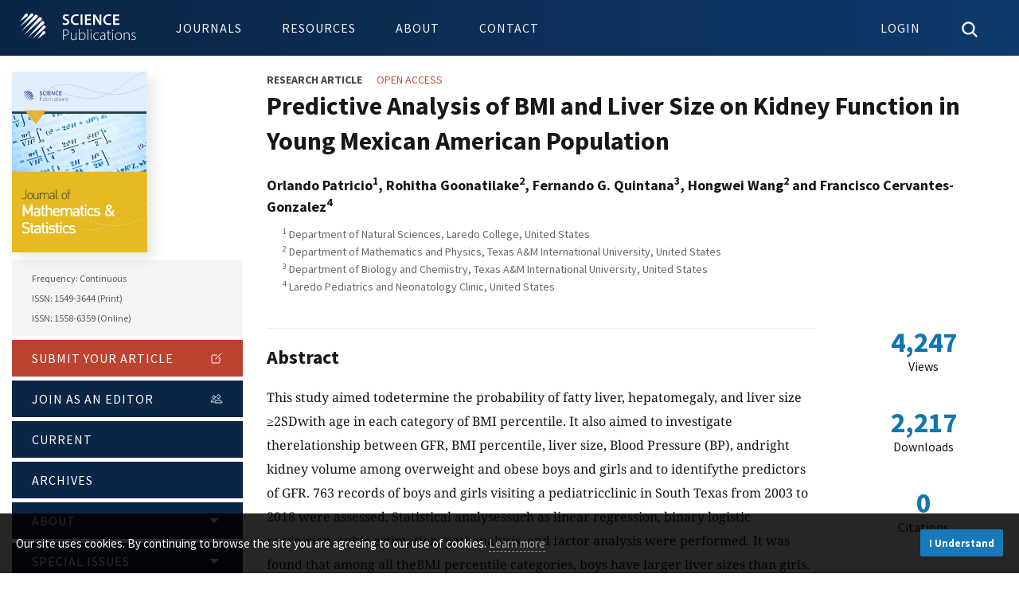

--- FILE ---
content_type: text/html; charset=UTF-8
request_url: https://thescipub.com/abstract/jmssp.2022.106.114
body_size: 7215
content:
<!DOCTYPE html>
<html lang="en-US" xml:lang="en-US" class="no-js">

<head>
    <meta charset="utf-8">
    <meta name="viewport" content="width=device-width, initial-scale=1.0">

    <title>
        Predictive Analysis of BMI and Liver Size on Kidney Function in Young Mexican American Population | Journal of Mathematics and Statistics | Science Publications
    </title>
            <link rel="canonical" href="https://thescipub.com/abstract/jmssp.2022.106.114"/>
    
            <link rel="schema.DC" href="https://purl.org/dc/elements/1.1/" />
                <meta name="DC.Creator.PersonalName" content="Orlando Patricio"/>
                <meta name="DC.Creator.PersonalName" content="Rohitha Goonatilake"/>
                <meta name="DC.Creator.PersonalName" content="Fernando G. Quintana"/>
                <meta name="DC.Creator.PersonalName" content="Hongwei Wang"/>
                <meta name="DC.Creator.PersonalName" content="Francisco Cervantes-Gonzalez"/>
                <meta name="DC.Date.created" scheme="ISO8601" content="2022-09-09"/>
                <meta name="DC.Date.dateSubmitted" scheme="ISO8601" content="2022-04-15"/>
                <meta name="DC.Date.issued" scheme="ISO8601" content="2022-09-09"/>
        <meta name="DC.Date.modified" scheme="ISO8601" content="2022-09-09"/>
                <meta name="DC.Description" xml:lang="en" content="This study aimed todetermine the probability of fatty liver, hepatomegaly, and liver size &amp;ge;2SDwith age in each category of BMI percentile. It also aimed to investigate therelationship between GFR, BMI percentile, liver size, Blood Pressure (BP), andright kidney volume among overweight and obese boys and girls and to identifythe predictors of GFR. 763 records of boys and girls visiting a pediatricclinic in South Texas from 2003 to 2018 were assessed. Statistical analysessuch as linear regression, binary logistic regression, cubic estimation, pathanalysis, and factor analysis were performed. It was found that among all theBMI percentile categories, boys have larger liver sizes than girls. Obese boysand girls have the largest liver size than overweight boys and girls followedby normal (robust) and underweight (slim) boys and girls. As the BMI percentileincreases, the probability of fatty liver, hepatomegaly, and liver size &amp;ge;2SDincreases. As the BMI percentile increases, decreased kidney functionprevalence increases in the young Mexican American population. Decreased kidneyfunction is also affected by liver enlargement and increased systolic bloodpressure. Obese boys&amp;#039; and girls&amp;#039; kidney function start to drop at age 7.755while overweight boys&amp;#039; and girls&amp;#039; start to fall at age 9.185. The exponentialtrends in the probabilities between liver size and age indicate that overweightand obese boys and girls are at higher risk for fatty and enlarged liver.Overweight and obese boys and girls have reduced kidney function as indicatedby their decreasing GFR.&amp;nbsp; High BMI percentile,increased liver size, and increased systolic blood pressure are precursors(predictors) to decreased kidney function."/>
                <meta name="DC.Format" scheme="IMT" content="application/pdf"/>
        <meta name="DC.Identifier" content="14166"/>
        <meta name="DC.Identifier.pageNumber" content="106-114"/>
        <meta name="DC.Identifier.DOI" content="10.3844/jmssp.2022.106.114"/>
        <meta name="DC.Identifier.URI" content="https://thescipub.com/abstract/jmssp.2022.106.114"/>
        <meta name="DC.Language" scheme="ISO639-1" content="en"/>
        <meta name="DC.Source" content="Journal of Mathematics and Statistics"/>
        <meta name="DC.Source.ISSN" content="1558-6359"/>
        <meta name="DC.Source.Issue" content="1"/>
        <meta name="DC.Source.Volume" content="18"/>
        <meta name="DC.Source.URI" content="https://thescipub.com/jmss"/>
                <meta name="DC.Subject" xml:lang="en" content="BMI"/>
                <meta name="DC.Subject" xml:lang="en" content="Obesity"/>
                <meta name="DC.Subject" xml:lang="en" content="Liver Size"/>
                <meta name="DC.Subject" xml:lang="en" content="Kidney Function"/>
                <meta name="DC.Subject" xml:lang="en" content="GFR"/>
                <meta name="DC.Subject" xml:lang="en" content="Blood Pressure and Predictive Analysis"/>
                <meta name="DC.Title" content="Predictive Analysis of BMI and Liver Size on Kidney Function in Young Mexican American Population"/>
        <meta name="DC.Type" content="Text.Serial.Journal"/>
        <meta name="DC.Type.articleType" content="Research Article"/>
        <meta name="gs_meta_revision" content="1.1"/>
        <meta name="citation_journal_title" content="Journal of Mathematics and Statistics"/>
        <meta name="citation_journal_abbrev" content="JMSS" />
        <meta name="citation_issn" content="1558-6359"/>               
                <meta name="citation_author" content="Orlando Patricio"/>
                <meta name="citation_author" content="Rohitha Goonatilake"/>
                <meta name="citation_author" content="Fernando G. Quintana"/>
                <meta name="citation_author" content="Hongwei Wang"/>
                <meta name="citation_author" content="Francisco Cervantes-Gonzalez"/>
                <meta name="citation_title" content="Predictive Analysis of BMI and Liver Size on Kidney Function in Young Mexican American Population"/>
        <meta name="citation_language" content="en"/>
        <meta name="citation_date" content="2022/09/09"/>
        <meta name="citation_publication_date" content="2022/09/09"/>
        <meta name="citation_volume" content="18"/>
        <meta name="citation_issue" content="1"/>
        <meta name="citation_firstpage" content="106"/>
                <meta name="citation_lastpage" content="114"/>
                <meta name="citation_doi" content="10.3844/jmssp.2022.106.114"/>
        <meta name="citation_abstract_html_url" content="https://thescipub.com/abstract/jmssp.2022.106.114"/>
                <meta name="citation_abstract" xml:lang="en" content="This study aimed todetermine the probability of fatty liver, hepatomegaly, and liver size &amp;ge;2SDwith age in each category of BMI percentile. It also aimed to investigate therelationship between GFR, BMI percentile, liver size, Blood Pressure (BP), andright kidney volume among overweight and obese boys and girls and to identifythe predictors of GFR. 763 records of boys and girls visiting a pediatricclinic in South Texas from 2003 to 2018 were assessed. Statistical analysessuch as linear regression, binary logistic regression, cubic estimation, pathanalysis, and factor analysis were performed. It was found that among all theBMI percentile categories, boys have larger liver sizes than girls. Obese boysand girls have the largest liver size than overweight boys and girls followedby normal (robust) and underweight (slim) boys and girls. As the BMI percentileincreases, the probability of fatty liver, hepatomegaly, and liver size &amp;ge;2SDincreases. As the BMI percentile increases, decreased kidney functionprevalence increases in the young Mexican American population. Decreased kidneyfunction is also affected by liver enlargement and increased systolic bloodpressure. Obese boys&amp;#039; and girls&amp;#039; kidney function start to drop at age 7.755while overweight boys&amp;#039; and girls&amp;#039; start to fall at age 9.185. The exponentialtrends in the probabilities between liver size and age indicate that overweightand obese boys and girls are at higher risk for fatty and enlarged liver.Overweight and obese boys and girls have reduced kidney function as indicatedby their decreasing GFR.&amp;nbsp; High BMI percentile,increased liver size, and increased systolic blood pressure are precursors(predictors) to decreased kidney function."/>
                        <meta name="citation_keywords" xml:lang="en" content="BMI"/>
                <meta name="citation_keywords" xml:lang="en" content="Obesity"/>
                <meta name="citation_keywords" xml:lang="en" content="Liver Size"/>
                <meta name="citation_keywords" xml:lang="en" content="Kidney Function"/>
                <meta name="citation_keywords" xml:lang="en" content="GFR"/>
                <meta name="citation_keywords" xml:lang="en" content="Blood Pressure and Predictive Analysis"/>
                <meta name="citation_pdf_url" content="https://thescipub.com/pdf/jmssp.2022.106.114.pdf"/>

        <style type="text/css">@font-face {font-family:Noto Serif;font-style:normal;font-weight:400;src:url(/cf-fonts/v/noto-serif/5.0.18/cyrillic-ext/wght/normal.woff2);unicode-range:U+0460-052F,U+1C80-1C88,U+20B4,U+2DE0-2DFF,U+A640-A69F,U+FE2E-FE2F;font-display:swap;}@font-face {font-family:Noto Serif;font-style:normal;font-weight:400;src:url(/cf-fonts/v/noto-serif/5.0.18/greek-ext/wght/normal.woff2);unicode-range:U+1F00-1FFF;font-display:swap;}@font-face {font-family:Noto Serif;font-style:normal;font-weight:400;src:url(/cf-fonts/v/noto-serif/5.0.18/cyrillic/wght/normal.woff2);unicode-range:U+0301,U+0400-045F,U+0490-0491,U+04B0-04B1,U+2116;font-display:swap;}@font-face {font-family:Noto Serif;font-style:normal;font-weight:400;src:url(/cf-fonts/v/noto-serif/5.0.18/greek/wght/normal.woff2);unicode-range:U+0370-03FF;font-display:swap;}@font-face {font-family:Noto Serif;font-style:normal;font-weight:400;src:url(/cf-fonts/v/noto-serif/5.0.18/latin/wght/normal.woff2);unicode-range:U+0000-00FF,U+0131,U+0152-0153,U+02BB-02BC,U+02C6,U+02DA,U+02DC,U+0304,U+0308,U+0329,U+2000-206F,U+2074,U+20AC,U+2122,U+2191,U+2193,U+2212,U+2215,U+FEFF,U+FFFD;font-display:swap;}@font-face {font-family:Noto Serif;font-style:normal;font-weight:400;src:url(/cf-fonts/v/noto-serif/5.0.18/latin-ext/wght/normal.woff2);unicode-range:U+0100-02AF,U+0304,U+0308,U+0329,U+1E00-1E9F,U+1EF2-1EFF,U+2020,U+20A0-20AB,U+20AD-20CF,U+2113,U+2C60-2C7F,U+A720-A7FF;font-display:swap;}@font-face {font-family:Noto Serif;font-style:normal;font-weight:400;src:url(/cf-fonts/v/noto-serif/5.0.18/vietnamese/wght/normal.woff2);unicode-range:U+0102-0103,U+0110-0111,U+0128-0129,U+0168-0169,U+01A0-01A1,U+01AF-01B0,U+0300-0301,U+0303-0304,U+0308-0309,U+0323,U+0329,U+1EA0-1EF9,U+20AB;font-display:swap;}@font-face {font-family:Noto Serif;font-style:normal;font-weight:700;src:url(/cf-fonts/v/noto-serif/5.0.18/greek-ext/wght/normal.woff2);unicode-range:U+1F00-1FFF;font-display:swap;}@font-face {font-family:Noto Serif;font-style:normal;font-weight:700;src:url(/cf-fonts/v/noto-serif/5.0.18/latin-ext/wght/normal.woff2);unicode-range:U+0100-02AF,U+0304,U+0308,U+0329,U+1E00-1E9F,U+1EF2-1EFF,U+2020,U+20A0-20AB,U+20AD-20CF,U+2113,U+2C60-2C7F,U+A720-A7FF;font-display:swap;}@font-face {font-family:Noto Serif;font-style:normal;font-weight:700;src:url(/cf-fonts/v/noto-serif/5.0.18/vietnamese/wght/normal.woff2);unicode-range:U+0102-0103,U+0110-0111,U+0128-0129,U+0168-0169,U+01A0-01A1,U+01AF-01B0,U+0300-0301,U+0303-0304,U+0308-0309,U+0323,U+0329,U+1EA0-1EF9,U+20AB;font-display:swap;}@font-face {font-family:Noto Serif;font-style:normal;font-weight:700;src:url(/cf-fonts/v/noto-serif/5.0.18/latin/wght/normal.woff2);unicode-range:U+0000-00FF,U+0131,U+0152-0153,U+02BB-02BC,U+02C6,U+02DA,U+02DC,U+0304,U+0308,U+0329,U+2000-206F,U+2074,U+20AC,U+2122,U+2191,U+2193,U+2212,U+2215,U+FEFF,U+FFFD;font-display:swap;}@font-face {font-family:Noto Serif;font-style:normal;font-weight:700;src:url(/cf-fonts/v/noto-serif/5.0.18/cyrillic-ext/wght/normal.woff2);unicode-range:U+0460-052F,U+1C80-1C88,U+20B4,U+2DE0-2DFF,U+A640-A69F,U+FE2E-FE2F;font-display:swap;}@font-face {font-family:Noto Serif;font-style:normal;font-weight:700;src:url(/cf-fonts/v/noto-serif/5.0.18/greek/wght/normal.woff2);unicode-range:U+0370-03FF;font-display:swap;}@font-face {font-family:Noto Serif;font-style:normal;font-weight:700;src:url(/cf-fonts/v/noto-serif/5.0.18/cyrillic/wght/normal.woff2);unicode-range:U+0301,U+0400-045F,U+0490-0491,U+04B0-04B1,U+2116;font-display:swap;}@font-face {font-family:Noto Serif;font-style:italic;font-weight:400;src:url(/cf-fonts/v/noto-serif/5.0.18/latin/wght/italic.woff2);unicode-range:U+0000-00FF,U+0131,U+0152-0153,U+02BB-02BC,U+02C6,U+02DA,U+02DC,U+0304,U+0308,U+0329,U+2000-206F,U+2074,U+20AC,U+2122,U+2191,U+2193,U+2212,U+2215,U+FEFF,U+FFFD;font-display:swap;}@font-face {font-family:Noto Serif;font-style:italic;font-weight:400;src:url(/cf-fonts/v/noto-serif/5.0.18/cyrillic-ext/wght/italic.woff2);unicode-range:U+0460-052F,U+1C80-1C88,U+20B4,U+2DE0-2DFF,U+A640-A69F,U+FE2E-FE2F;font-display:swap;}@font-face {font-family:Noto Serif;font-style:italic;font-weight:400;src:url(/cf-fonts/v/noto-serif/5.0.18/vietnamese/wght/italic.woff2);unicode-range:U+0102-0103,U+0110-0111,U+0128-0129,U+0168-0169,U+01A0-01A1,U+01AF-01B0,U+0300-0301,U+0303-0304,U+0308-0309,U+0323,U+0329,U+1EA0-1EF9,U+20AB;font-display:swap;}@font-face {font-family:Noto Serif;font-style:italic;font-weight:400;src:url(/cf-fonts/v/noto-serif/5.0.18/latin-ext/wght/italic.woff2);unicode-range:U+0100-02AF,U+0304,U+0308,U+0329,U+1E00-1E9F,U+1EF2-1EFF,U+2020,U+20A0-20AB,U+20AD-20CF,U+2113,U+2C60-2C7F,U+A720-A7FF;font-display:swap;}@font-face {font-family:Noto Serif;font-style:italic;font-weight:400;src:url(/cf-fonts/v/noto-serif/5.0.18/greek/wght/italic.woff2);unicode-range:U+0370-03FF;font-display:swap;}@font-face {font-family:Noto Serif;font-style:italic;font-weight:400;src:url(/cf-fonts/v/noto-serif/5.0.18/greek-ext/wght/italic.woff2);unicode-range:U+1F00-1FFF;font-display:swap;}@font-face {font-family:Noto Serif;font-style:italic;font-weight:400;src:url(/cf-fonts/v/noto-serif/5.0.18/cyrillic/wght/italic.woff2);unicode-range:U+0301,U+0400-045F,U+0490-0491,U+04B0-04B1,U+2116;font-display:swap;}@font-face {font-family:Noto Serif;font-style:italic;font-weight:700;src:url(/cf-fonts/v/noto-serif/5.0.18/vietnamese/wght/italic.woff2);unicode-range:U+0102-0103,U+0110-0111,U+0128-0129,U+0168-0169,U+01A0-01A1,U+01AF-01B0,U+0300-0301,U+0303-0304,U+0308-0309,U+0323,U+0329,U+1EA0-1EF9,U+20AB;font-display:swap;}@font-face {font-family:Noto Serif;font-style:italic;font-weight:700;src:url(/cf-fonts/v/noto-serif/5.0.18/greek/wght/italic.woff2);unicode-range:U+0370-03FF;font-display:swap;}@font-face {font-family:Noto Serif;font-style:italic;font-weight:700;src:url(/cf-fonts/v/noto-serif/5.0.18/greek-ext/wght/italic.woff2);unicode-range:U+1F00-1FFF;font-display:swap;}@font-face {font-family:Noto Serif;font-style:italic;font-weight:700;src:url(/cf-fonts/v/noto-serif/5.0.18/cyrillic-ext/wght/italic.woff2);unicode-range:U+0460-052F,U+1C80-1C88,U+20B4,U+2DE0-2DFF,U+A640-A69F,U+FE2E-FE2F;font-display:swap;}@font-face {font-family:Noto Serif;font-style:italic;font-weight:700;src:url(/cf-fonts/v/noto-serif/5.0.18/latin/wght/italic.woff2);unicode-range:U+0000-00FF,U+0131,U+0152-0153,U+02BB-02BC,U+02C6,U+02DA,U+02DC,U+0304,U+0308,U+0329,U+2000-206F,U+2074,U+20AC,U+2122,U+2191,U+2193,U+2212,U+2215,U+FEFF,U+FFFD;font-display:swap;}@font-face {font-family:Noto Serif;font-style:italic;font-weight:700;src:url(/cf-fonts/v/noto-serif/5.0.18/cyrillic/wght/italic.woff2);unicode-range:U+0301,U+0400-045F,U+0490-0491,U+04B0-04B1,U+2116;font-display:swap;}@font-face {font-family:Noto Serif;font-style:italic;font-weight:700;src:url(/cf-fonts/v/noto-serif/5.0.18/latin-ext/wght/italic.woff2);unicode-range:U+0100-02AF,U+0304,U+0308,U+0329,U+1E00-1E9F,U+1EF2-1EFF,U+2020,U+20A0-20AB,U+20AD-20CF,U+2113,U+2C60-2C7F,U+A720-A7FF;font-display:swap;}@font-face {font-family:Source Sans Pro;font-style:normal;font-weight:300;src:url(/cf-fonts/s/source-sans-pro/5.0.11/greek-ext/300/normal.woff2);unicode-range:U+1F00-1FFF;font-display:swap;}@font-face {font-family:Source Sans Pro;font-style:normal;font-weight:300;src:url(/cf-fonts/s/source-sans-pro/5.0.11/latin/300/normal.woff2);unicode-range:U+0000-00FF,U+0131,U+0152-0153,U+02BB-02BC,U+02C6,U+02DA,U+02DC,U+0304,U+0308,U+0329,U+2000-206F,U+2074,U+20AC,U+2122,U+2191,U+2193,U+2212,U+2215,U+FEFF,U+FFFD;font-display:swap;}@font-face {font-family:Source Sans Pro;font-style:normal;font-weight:300;src:url(/cf-fonts/s/source-sans-pro/5.0.11/greek/300/normal.woff2);unicode-range:U+0370-03FF;font-display:swap;}@font-face {font-family:Source Sans Pro;font-style:normal;font-weight:300;src:url(/cf-fonts/s/source-sans-pro/5.0.11/cyrillic/300/normal.woff2);unicode-range:U+0301,U+0400-045F,U+0490-0491,U+04B0-04B1,U+2116;font-display:swap;}@font-face {font-family:Source Sans Pro;font-style:normal;font-weight:300;src:url(/cf-fonts/s/source-sans-pro/5.0.11/cyrillic-ext/300/normal.woff2);unicode-range:U+0460-052F,U+1C80-1C88,U+20B4,U+2DE0-2DFF,U+A640-A69F,U+FE2E-FE2F;font-display:swap;}@font-face {font-family:Source Sans Pro;font-style:normal;font-weight:300;src:url(/cf-fonts/s/source-sans-pro/5.0.11/latin-ext/300/normal.woff2);unicode-range:U+0100-02AF,U+0304,U+0308,U+0329,U+1E00-1E9F,U+1EF2-1EFF,U+2020,U+20A0-20AB,U+20AD-20CF,U+2113,U+2C60-2C7F,U+A720-A7FF;font-display:swap;}@font-face {font-family:Source Sans Pro;font-style:normal;font-weight:300;src:url(/cf-fonts/s/source-sans-pro/5.0.11/vietnamese/300/normal.woff2);unicode-range:U+0102-0103,U+0110-0111,U+0128-0129,U+0168-0169,U+01A0-01A1,U+01AF-01B0,U+0300-0301,U+0303-0304,U+0308-0309,U+0323,U+0329,U+1EA0-1EF9,U+20AB;font-display:swap;}@font-face {font-family:Source Sans Pro;font-style:normal;font-weight:400;src:url(/cf-fonts/s/source-sans-pro/5.0.11/vietnamese/400/normal.woff2);unicode-range:U+0102-0103,U+0110-0111,U+0128-0129,U+0168-0169,U+01A0-01A1,U+01AF-01B0,U+0300-0301,U+0303-0304,U+0308-0309,U+0323,U+0329,U+1EA0-1EF9,U+20AB;font-display:swap;}@font-face {font-family:Source Sans Pro;font-style:normal;font-weight:400;src:url(/cf-fonts/s/source-sans-pro/5.0.11/greek-ext/400/normal.woff2);unicode-range:U+1F00-1FFF;font-display:swap;}@font-face {font-family:Source Sans Pro;font-style:normal;font-weight:400;src:url(/cf-fonts/s/source-sans-pro/5.0.11/cyrillic-ext/400/normal.woff2);unicode-range:U+0460-052F,U+1C80-1C88,U+20B4,U+2DE0-2DFF,U+A640-A69F,U+FE2E-FE2F;font-display:swap;}@font-face {font-family:Source Sans Pro;font-style:normal;font-weight:400;src:url(/cf-fonts/s/source-sans-pro/5.0.11/cyrillic/400/normal.woff2);unicode-range:U+0301,U+0400-045F,U+0490-0491,U+04B0-04B1,U+2116;font-display:swap;}@font-face {font-family:Source Sans Pro;font-style:normal;font-weight:400;src:url(/cf-fonts/s/source-sans-pro/5.0.11/latin/400/normal.woff2);unicode-range:U+0000-00FF,U+0131,U+0152-0153,U+02BB-02BC,U+02C6,U+02DA,U+02DC,U+0304,U+0308,U+0329,U+2000-206F,U+2074,U+20AC,U+2122,U+2191,U+2193,U+2212,U+2215,U+FEFF,U+FFFD;font-display:swap;}@font-face {font-family:Source Sans Pro;font-style:normal;font-weight:400;src:url(/cf-fonts/s/source-sans-pro/5.0.11/latin-ext/400/normal.woff2);unicode-range:U+0100-02AF,U+0304,U+0308,U+0329,U+1E00-1E9F,U+1EF2-1EFF,U+2020,U+20A0-20AB,U+20AD-20CF,U+2113,U+2C60-2C7F,U+A720-A7FF;font-display:swap;}@font-face {font-family:Source Sans Pro;font-style:normal;font-weight:400;src:url(/cf-fonts/s/source-sans-pro/5.0.11/greek/400/normal.woff2);unicode-range:U+0370-03FF;font-display:swap;}@font-face {font-family:Source Sans Pro;font-style:normal;font-weight:700;src:url(/cf-fonts/s/source-sans-pro/5.0.11/greek-ext/700/normal.woff2);unicode-range:U+1F00-1FFF;font-display:swap;}@font-face {font-family:Source Sans Pro;font-style:normal;font-weight:700;src:url(/cf-fonts/s/source-sans-pro/5.0.11/cyrillic-ext/700/normal.woff2);unicode-range:U+0460-052F,U+1C80-1C88,U+20B4,U+2DE0-2DFF,U+A640-A69F,U+FE2E-FE2F;font-display:swap;}@font-face {font-family:Source Sans Pro;font-style:normal;font-weight:700;src:url(/cf-fonts/s/source-sans-pro/5.0.11/greek/700/normal.woff2);unicode-range:U+0370-03FF;font-display:swap;}@font-face {font-family:Source Sans Pro;font-style:normal;font-weight:700;src:url(/cf-fonts/s/source-sans-pro/5.0.11/latin-ext/700/normal.woff2);unicode-range:U+0100-02AF,U+0304,U+0308,U+0329,U+1E00-1E9F,U+1EF2-1EFF,U+2020,U+20A0-20AB,U+20AD-20CF,U+2113,U+2C60-2C7F,U+A720-A7FF;font-display:swap;}@font-face {font-family:Source Sans Pro;font-style:normal;font-weight:700;src:url(/cf-fonts/s/source-sans-pro/5.0.11/cyrillic/700/normal.woff2);unicode-range:U+0301,U+0400-045F,U+0490-0491,U+04B0-04B1,U+2116;font-display:swap;}@font-face {font-family:Source Sans Pro;font-style:normal;font-weight:700;src:url(/cf-fonts/s/source-sans-pro/5.0.11/latin/700/normal.woff2);unicode-range:U+0000-00FF,U+0131,U+0152-0153,U+02BB-02BC,U+02C6,U+02DA,U+02DC,U+0304,U+0308,U+0329,U+2000-206F,U+2074,U+20AC,U+2122,U+2191,U+2193,U+2212,U+2215,U+FEFF,U+FFFD;font-display:swap;}@font-face {font-family:Source Sans Pro;font-style:normal;font-weight:700;src:url(/cf-fonts/s/source-sans-pro/5.0.11/vietnamese/700/normal.woff2);unicode-range:U+0102-0103,U+0110-0111,U+0128-0129,U+0168-0169,U+01A0-01A1,U+01AF-01B0,U+0300-0301,U+0303-0304,U+0308-0309,U+0323,U+0329,U+1EA0-1EF9,U+20AB;font-display:swap;}@font-face {font-family:Source Sans Pro;font-style:italic;font-weight:400;src:url(/cf-fonts/s/source-sans-pro/5.0.11/latin/400/italic.woff2);unicode-range:U+0000-00FF,U+0131,U+0152-0153,U+02BB-02BC,U+02C6,U+02DA,U+02DC,U+0304,U+0308,U+0329,U+2000-206F,U+2074,U+20AC,U+2122,U+2191,U+2193,U+2212,U+2215,U+FEFF,U+FFFD;font-display:swap;}@font-face {font-family:Source Sans Pro;font-style:italic;font-weight:400;src:url(/cf-fonts/s/source-sans-pro/5.0.11/latin-ext/400/italic.woff2);unicode-range:U+0100-02AF,U+0304,U+0308,U+0329,U+1E00-1E9F,U+1EF2-1EFF,U+2020,U+20A0-20AB,U+20AD-20CF,U+2113,U+2C60-2C7F,U+A720-A7FF;font-display:swap;}@font-face {font-family:Source Sans Pro;font-style:italic;font-weight:400;src:url(/cf-fonts/s/source-sans-pro/5.0.11/vietnamese/400/italic.woff2);unicode-range:U+0102-0103,U+0110-0111,U+0128-0129,U+0168-0169,U+01A0-01A1,U+01AF-01B0,U+0300-0301,U+0303-0304,U+0308-0309,U+0323,U+0329,U+1EA0-1EF9,U+20AB;font-display:swap;}@font-face {font-family:Source Sans Pro;font-style:italic;font-weight:400;src:url(/cf-fonts/s/source-sans-pro/5.0.11/greek-ext/400/italic.woff2);unicode-range:U+1F00-1FFF;font-display:swap;}@font-face {font-family:Source Sans Pro;font-style:italic;font-weight:400;src:url(/cf-fonts/s/source-sans-pro/5.0.11/cyrillic/400/italic.woff2);unicode-range:U+0301,U+0400-045F,U+0490-0491,U+04B0-04B1,U+2116;font-display:swap;}@font-face {font-family:Source Sans Pro;font-style:italic;font-weight:400;src:url(/cf-fonts/s/source-sans-pro/5.0.11/cyrillic-ext/400/italic.woff2);unicode-range:U+0460-052F,U+1C80-1C88,U+20B4,U+2DE0-2DFF,U+A640-A69F,U+FE2E-FE2F;font-display:swap;}@font-face {font-family:Source Sans Pro;font-style:italic;font-weight:400;src:url(/cf-fonts/s/source-sans-pro/5.0.11/greek/400/italic.woff2);unicode-range:U+0370-03FF;font-display:swap;}@font-face {font-family:Source Sans Pro;font-style:italic;font-weight:700;src:url(/cf-fonts/s/source-sans-pro/5.0.11/cyrillic-ext/700/italic.woff2);unicode-range:U+0460-052F,U+1C80-1C88,U+20B4,U+2DE0-2DFF,U+A640-A69F,U+FE2E-FE2F;font-display:swap;}@font-face {font-family:Source Sans Pro;font-style:italic;font-weight:700;src:url(/cf-fonts/s/source-sans-pro/5.0.11/latin/700/italic.woff2);unicode-range:U+0000-00FF,U+0131,U+0152-0153,U+02BB-02BC,U+02C6,U+02DA,U+02DC,U+0304,U+0308,U+0329,U+2000-206F,U+2074,U+20AC,U+2122,U+2191,U+2193,U+2212,U+2215,U+FEFF,U+FFFD;font-display:swap;}@font-face {font-family:Source Sans Pro;font-style:italic;font-weight:700;src:url(/cf-fonts/s/source-sans-pro/5.0.11/cyrillic/700/italic.woff2);unicode-range:U+0301,U+0400-045F,U+0490-0491,U+04B0-04B1,U+2116;font-display:swap;}@font-face {font-family:Source Sans Pro;font-style:italic;font-weight:700;src:url(/cf-fonts/s/source-sans-pro/5.0.11/greek/700/italic.woff2);unicode-range:U+0370-03FF;font-display:swap;}@font-face {font-family:Source Sans Pro;font-style:italic;font-weight:700;src:url(/cf-fonts/s/source-sans-pro/5.0.11/greek-ext/700/italic.woff2);unicode-range:U+1F00-1FFF;font-display:swap;}@font-face {font-family:Source Sans Pro;font-style:italic;font-weight:700;src:url(/cf-fonts/s/source-sans-pro/5.0.11/latin-ext/700/italic.woff2);unicode-range:U+0100-02AF,U+0304,U+0308,U+0329,U+1E00-1E9F,U+1EF2-1EFF,U+2020,U+20A0-20AB,U+20AD-20CF,U+2113,U+2C60-2C7F,U+A720-A7FF;font-display:swap;}@font-face {font-family:Source Sans Pro;font-style:italic;font-weight:700;src:url(/cf-fonts/s/source-sans-pro/5.0.11/vietnamese/700/italic.woff2);unicode-range:U+0102-0103,U+0110-0111,U+0128-0129,U+0168-0169,U+01A0-01A1,U+01AF-01B0,U+0300-0301,U+0303-0304,U+0308-0309,U+0323,U+0329,U+1EA0-1EF9,U+20AB;font-display:swap;}</style>

        <link rel="stylesheet" href="https://cdn.jsdelivr.net/npm/katex@0.16.3/dist/katex.min.css" integrity="sha384-Juol1FqnotbkyZUT5Z7gUPjQ9gzlwCENvUZTpQBAPxtusdwFLRy382PSDx5UUJ4/" crossorigin="anonymous">
    
    <title>Predictive Analysis of BMI and Liver Size on Kidney Function in Young Mexican American Population | Journal of Mathematics and Statistics | Science Publications</title>

    <link rel="stylesheet" href="/resources/css/main.min.css" type="text/css" />
    
    
    
    
    <link rel="icon" type="image/png" href="/resources/images/icons/32x32.png" sizes="32x32" />
    <link rel="icon" type="image/png" href="/resources/images/icons/16x16.png" sizes="16x16" />
</head>

<body class="pkp_page_index pkp_op_index" dir="ltr">
    <div class="cmp_skip_to_content">
        <a href="#pkp_content_main">Skip to main content</a>
    </div>

    <header class="pkp_structure_head" id="headerNavigationContainer">
        <nav class="off-canvas position-right is-transition-overlap is-closed" id="offCanvas" data-off-canvas>
            <button value="Close Menu" class="close-button" aria-label="Close Menu" type="button" data-close>
                <ion-icon name="close"></ion-icon>
            </button>
        </nav>

        <div class="pkp_head_wrapper">
            <div class="pkp_site_name_wrapper">
                <div class="pkp_site_name">
                    <a href="/" class="is_img"><object tabindex="-1" aria-label="Science Publications" type="image/svg+xml" data="/resources/images/logo_header.svg">Science Publications</object></a>
                </div>
            </div>

            <nav class="pkp_navigation_site_wrapper" aria-label="Site Navigation">
                <ul id="navigationSite" class="menu dropdown pkp_navigation_site pkp_nav_list" data-dropdown-menu data-closing-time="0">
                    <li><a href="/journals">Journals</a></li>
                    <li><a href="/authors">Resources</a>
                        <ul class="menu">
                            <li><a href="/authors">Authors</a></li>
                            <li><a href="/reviewers">Reviewers</a></li>
                            <li><a href="/editors">Editors</a></li>
                            <li><a href="/subscribers">Subscribers</a></li>
                        </ul>
                    </li>
                    <li><a href="/about">About</a></li>
                    <li><a href="/contact">Contact</a></li>
                </ul>

            </nav>

            <nav class="pkp_navigation_user_wrapper" aria-label="User Navigation">
                <ul id="navigationUser" class="menu dropdown pkp_navigation_user pkp_nav_list" data-dropdown-menu data-closing-time="0">
                    <li class="toggle-user" role="menuitem">
                                                    <a href="/es/login.php"><span class="normal-view">Login</span><span class="mobile-view"><ion-icon name="person-circle-outline"></ion-icon></span></a>
                                            </li>
                    <li class="toggle-search">
                        <a href="#" class="icon-close"><ion-icon name="close"></ion-icon></a>
                        <a href="#" class="icon-search"><ion-icon name="search"></ion-icon></a>
                    </li>
                    <li class="mobile-view" data-open="offCanvas" aria-label="Open Menu"><a href="#"><ion-icon name="menu"></ion-icon></a></li>
                </ul>
            </nav>
        </div>
        
        <div class="user-bar"></div>
        
        <div class="search-bar">
            <form class="pkp_search" action="/search/" method="get" role="search">
                <div class="search-wrapper">
                    <div class="input-group">
                        <input name="query" class="input-group-field" placeholder="Search for articles by title, author or keyword" type="text" aria-label="Search Query">
                        <div class="input-group-button"><button type="submit" class="button secondary"><ion-icon name="search"></ion-icon></button></div>
                    </div>
                </div>
            </form>
        </div>
    </header>

    <main class="pkp_structure_content"><div id="pkp_content_main" class="pkp_structure_main grid-container" role="main">
    <div class="grid-x grid-padding-x">



        <div class="large-3 medium-4 cell">
            <section class="journal-bar">
    <div class="journal-info-wrapper">
        <div class="journal-info">

            <a href="/jmss">
                

                <picture>
                <source type="image/webp" srcset="/resources/images/titles/jmss.webp">
                <img class="cover" src="/resources/images/titles/jmss.png" alt="JMSS Cover" width="170px" height="227px">
                </picture>
            </a>

            <div class="details">Frequency: Continuous<br>ISSN: 1549-3644 (Print)
                <br>ISSN: 1558-6359 (Online)</div>
        </div>
    </div>
    <div class="journal-nav-wrapper">
        <nav class="journal-nav">

            <ul id="navigationPrimary" class="menu accordion-menu vertical pkp_navigation_primary pkp_nav_list" data-accordion-menu="" role="tree" aria-multiselectable="true" data-n="oir70o-n">
                <li role="treeitem"><a href="https://thescipub.com/es" class="submit"> Submit your Article <ion-icon name="create-outline"></ion-icon></a></li>
                <li role="treeitem"><a href="https://thescipub.com/es" class="join">Join as an Editor <ion-icon name="people-outline"></ion-icon> </a></li>
                <li role="treeitem"> <a href="/jmss/current">Current </a>
                </li>
                <li role="treeitem"> <a href="/jmss/archive">Archives </a>
                </li>
                <li role="treeitem" class="is-accordion-submenu-parent" aria-controls="zkjw2x-acc-menu" aria-expanded="false" id="swr3b9-acc-menu-link"> <a href="/jmss/about">About </a>
                    <ul class="menu submenu is-accordion-submenu" data-submenu="" role="group" aria-labelledby="swr3b9-acc-menu-link" aria-hidden="true" id="zkjw2x-acc-menu">
                                                <li role="treeitem" class="is-submenu-item is-accordion-submenu-item">
                            <a href="/jmss/about">
                                About the Journal                            </a>
                        </li>
                                                <li role="treeitem" class="is-submenu-item is-accordion-submenu-item">
                            <a href="/jmss/apc">
                                Article Processing Charges                            </a>
                        </li>
                                                <li role="treeitem" class="is-submenu-item is-accordion-submenu-item">
                            <a href="/authors">
                                Author Guidelines                            </a>
                        </li>
                                                <li role="treeitem" class="is-submenu-item is-accordion-submenu-item">
                            <a href="/jmss/editors">
                                Editorial Board                            </a>
                        </li>
                                                <li role="treeitem" class="is-submenu-item is-accordion-submenu-item">
                            <a href="/jmss/metrics">
                                Journal Metrics                            </a>
                        </li>
                                                <li role="treeitem" class="is-submenu-item is-accordion-submenu-item">
                            <a href="/peer-review">
                                Peer Review Process                            </a>
                        </li>
                                                <li role="treeitem" class="is-submenu-item is-accordion-submenu-item">
                            <a href="/ethics">
                                Publication Ethics                            </a>
                        </li>
                                            </ul>
                </li>

                <li role="treeitem" class="is-accordion-submenu-parent" aria-controls="zkjw2x-acc-menu" aria-expanded="false" id="swr3b9-acc-menu-link"> <a href="/jmss/open-special-issues">Special Issues </a>
                    <ul class="menu submenu is-accordion-submenu" data-submenu="" role="group" aria-labelledby="swr3b9-acc-menu-link" aria-hidden="true" id="zkjw2x-acc-menu">
                                                                    <li role="treeitem" class="is-submenu-item is-accordion-submenu-item">
                            <a href="/jmss/published-special-issues">
                                Published Special Issues
                            </a>
                        </li>
                                                <li role="treeitem" class="is-submenu-item is-accordion-submenu-item">
                            <a href="/jmss/special-issue-guidelines">
                                Special Issue Guidelines
                            </a>
                        </li>
                    </ul>
                </li>

            </ul>

        </nav>
    </div>

    </section>        </div>
        <div class="large-9 medium-8 cell">
            <article class="obj_article_details grid-x grid-padding-x">

                <div class="large-12 cell">
                    <div class="labels">
                        <span class="section">Research Article</span>
                        <span class="oa">Open Access</span>
                    </div>
                </div>

                <div class="large-12 cell">
                    <h1 class="page_title">
                        Predictive Analysis of BMI and Liver Size on Kidney Function in Young Mexican American Population                    </h1>

                    <span class="authors">
                        Orlando Patricio<sup>1</sup>, Rohitha Goonatilake<sup>2</sup>, Fernando G. Quintana<sup>3</sup>, Hongwei Wang<sup>2</sup> and Francisco Cervantes-Gonzalez<sup>4</sup>                    </span>

                    <ul class="affiliations">
                        <li><sup>1</sup> Department of Natural Sciences, Laredo College, United States</li><li><sup>2</sup> Department of Mathematics and Physics, Texas A&M International University, United States</li><li><sup>3</sup> Department of Biology and Chemistry, Texas A&M International University, United States</li><li><sup>4</sup> Laredo Pediatrics and Neonatology Clinic, United States</li>                    </ul>
                </div>

                <div class="large-9 cell">



                    <div class="main_entry">
                                                <div class="item abstract pkp_block">
                            <h2>Abstract</h2>
                            <p><p>This study aimed todetermine the probability of fatty liver, hepatomegaly, and liver size &ge;2SDwith age in each category of BMI percentile. It also aimed to investigate therelationship between GFR, BMI percentile, liver size, Blood Pressure (BP), andright kidney volume among overweight and obese boys and girls and to identifythe predictors of GFR. 763 records of boys and girls visiting a pediatricclinic in South Texas from 2003 to 2018 were assessed. Statistical analysessuch as linear regression, binary logistic regression, cubic estimation, pathanalysis, and factor analysis were performed. It was found that among all theBMI percentile categories, boys have larger liver sizes than girls. Obese boysand girls have the largest liver size than overweight boys and girls followedby normal (robust) and underweight (slim) boys and girls. As the BMI percentileincreases, the probability of fatty liver, hepatomegaly, and liver size &ge;2SDincreases. As the BMI percentile increases, decreased kidney functionprevalence increases in the young Mexican American population. Decreased kidneyfunction is also affected by liver enlargement and increased systolic bloodpressure. Obese boys&#039; and girls&#039; kidney function start to drop at age 7.755while overweight boys&#039; and girls&#039; start to fall at age 9.185. The exponentialtrends in the probabilities between liver size and age indicate that overweightand obese boys and girls are at higher risk for fatty and enlarged liver.Overweight and obese boys and girls have reduced kidney function as indicatedby their decreasing GFR.&nbsp; High BMI percentile,increased liver size, and increased systolic blood pressure are precursors(predictors) to decreased kidney function.</p></p>
                        </div>
                        

                        
                    </div><!-- .main_entry -->

                    <div class="entry_details">
                    <div class="journal"><b>Journal of Mathematics and Statistics</b> </div><span class="year">Volume 18 No. 1, 2022</span><span class="pages">, 106-114</span>                        <br><br>
                        <b>DOI:</b>
                        <span class="value">
                            <a href="https://doi.org/10.3844/jmssp.2022.106.114">
                                https://doi.org/10.3844/jmssp.2022.106.114                            </a>
                        </span><br><br>

                                                <ion-icon name="calendar-outline"></ion-icon> <b>Submitted On:</b> 15 April 2022                        
                        <span class="spacer"> </span> <b>Published On:</b> 9 September 2022<br><br>

                        <div class="item citation">
                            <div class="sub_item citation_display">
                                <div class="value">
                                    <div id="citationOutput" role="region" aria-live="polite">
                                        <div class="csl-bib-body">
                                            <p class="csl-entry">
                                            <ion-icon name="information-circle-outline"></ion-icon> <b>How to Cite:</b> Patricio, O., Goonatilake, R., Quintana, F. G., Wang, H. & Cervantes-Gonzalez, F.  (2022). Predictive Analysis of BMI and Liver Size on Kidney Function in Young Mexican American Population. <i>Journal of Mathematics and Statistics</i>, <i>18</i>(1), 106-114. https://doi.org/10.3844/jmssp.2022.106.114                                            </p>
                                        </div>
                                    </div>
                                </div>
                            </div>
                        </div>

                        <div class="item copyright">
                            <div class="sub_item copyright_display">
                                <p>
                                <img alt="Open Access" src="https://thescipub.com/resources/images/open-access.svg" width="10px" height="16px"><b>Copyright:</b> © 2022 Orlando Patricio, Rohitha Goonatilake, Fernando G. Quintana, Hongwei Wang and Francisco Cervantes-Gonzalez. This is an open access article distributed under the terms of the
                                                                            <a rel="license" href="https://creativecommons.org/licenses/by/4.0/">Creative Commons Attribution License</a>, which permits unrestricted use, distribution, and reproduction in any medium, provided the original author and source are credited.
                                                                    </p>
                            </div>
                        </div>
                    </div>
                </div>

                <div class="large-3 cell">
                <ul class="metrics">
                    <li><span class="number">4,247</span> Views</li>
                    <li><span class="number">2,217</span> Downloads</li>
                    <li><span class="number">0</span> Citations</li>
                </ul>

                    <div class="pkp_block">
                        <h2>Download</h2>

                    <ul class="menu accordion-menu item galleys pkp_navigation_primary pkp_nav_list" data-accordion-menu="" role="tree" aria-multiselectable="true">
                    <li role="treeitem"><a class="pdf button expanded" href="/pdf/jmssp.2022.106.114.pdf">PDF</a></li>

                    <li role="treeitem" class="is-accordion-submenu-parent" aria-controls="zkjw2x-acc-menu" aria-expanded="false" id="swr3b9-acca-menu-link"> <a class="citation button expanded" href="/citation/jmssp.2022.106.114/ris">Citation</a>
                    <ul class="menu submenu is-accordion-submenu" data-submenu="" role="group" aria-labelledby="swr3b9-acca-menu-link" aria-hidden="true" id="zkjw2x-acca-menu">
                        <li role="treeitem" class="is-submenu-item is-accordion-submenu-item">
                            <a class="citation button expanded" href="/citation/jmssp.2022.106.114/ris">RIS</a>
                        </li>
                        <li role="treeitem" class="is-submenu-item is-accordion-submenu-item">
                            <a class="citation button expanded" href="/citation/jmssp.2022.106.114/bibtex">BibTeX</a>
                        </li>
                    </ul>
                </li>


                    </ul>

                        <div class="item keywords pkp_block">
                            <h3>Keywords</h3>
                            <ul class="keywords">
                                                                    <li>BMI</li>
                                                                    <li>Obesity</li>
                                                                    <li>Liver Size</li>
                                                                    <li>Kidney Function</li>
                                                                    <li>GFR</li>
                                                                    <li>Blood Pressure and Predictive Analysis</li>
                                                            </ul>

                        </div>
                    </div>
                </div>


            </article>
        </div>

    </div>
</div></main>
<footer id="pkp_content_footer" class="pkp_structure_footer_wrapper">

    <div class="pkp_structure_footer grid-container">
        <div class="grid-x pkp_footer_head">
            <a href="/" class="brand">
                <object tabindex="-1" aria-label="Science Publications" type="image/svg+xml" data="/resources/images/logo_text.svg">Science Publications</object>
            </a>
        </div>
        <div class="grid-x">
            <div class="cell large-3 medium-6">
                <div class="footer-menu">
                    <h4 class="heading">Publish with us</h4>
                    <ul class="menu vertical">
                        <li><a href="/journals">Journals</a></li>
                        <li><a href="/open-access">Open Access</a></li>
                        <li><a href="/about">About Us</a></li>
                        <li><a href="/contact">Contact Us</a></li>
                    </ul>
                </div>
            </div>
            <div class="cell large-3 medium-6">
                <div class="footer-menu">
                    <h4 class="heading">Resources for</h4>
                    <ul class="menu vertical">
                        <li><a href="/authors">Authors</a></li>
                        <li><a href="/reviewers">Reviewers</a></li>
                        <li><a href="/editors">Editors</a></li>
                        <li><a href="/subscribers">Subscribers</a></li>
                    </ul>
                </div>
            </div>
            <div class="cell large-3 medium-6">
                <div class="footer-menu">
                    <h4 class="heading">Publishing Standards</h4>
                    <ul class="menu vertical">
                        <li><a href="/policies">Our Policies</a></li>
                        <li><a href="/ethics">Publication Ethics</a></li>
                        <li><a href="/terms">Terms and Conditions</a></li>
                        <li><a href="/privacy">Privacy Policy</a></li>
                    </ul>
                </div>
            </div>
            <div class="cell large-3 medium-6">
                <div class="footer-menu">
                    <h4 class="heading">Connect</h4>
                    <ul class="menu vertical">
                        <li><a href="https://facebook.com/SciPub"><ion-icon name="logo-facebook"></ion-icon> Facebook</a></li>
                        <li><a href="https://twitter.com/SciPub"><ion-icon name="logo-twitter"></ion-icon> Twitter</a></li>
                        <li><a href="https://linkedin.com/company/science-publications"><ion-icon name="logo-linkedin"></ion-icon> LinkedIn</a></li>
                    </ul>
                </div>
            </div>
        </div>
        <div class="grid-x pkp_brand_footer text-center">
            Copyright &copy; 2003 - 2026 Science Publication PTY LTD
                    </div>
    </div>
</footer>

<script src="//cdnjs.cloudflare.com/ajax/libs/jquery/3.6.0/jquery.min.js" type="c74d21a529b4a31e19499e95-text/javascript"></script>
<script src="//cdnjs.cloudflare.com/ajax/libs/what-input/5.1.3/what-input.min.js" type="c74d21a529b4a31e19499e95-text/javascript"></script>
<script src="//cdnjs.cloudflare.com/ajax/libs/foundation/6.5.3/js/foundation.min.js" type="c74d21a529b4a31e19499e95-text/javascript"></script>
<script src="/resources/js/main.js" type="c74d21a529b4a31e19499e95-text/javascript"></script>
<script defer type="c74d21a529b4a31e19499e95-module" src="https://unpkg.com/ionicons@5.0.0/dist/ionicons/ionicons.esm.js"></script>
<script defer nomodule="" src="https://unpkg.com/ionicons@5.0.0/dist/ionicons/ionicons.js" type="c74d21a529b4a31e19499e95-text/javascript"></script>
<script async src="https://www.googletagmanager.com/gtag/js?id=G-GHM3YVNFXD" type="c74d21a529b4a31e19499e95-text/javascript"></script>
<script type="c74d21a529b4a31e19499e95-text/javascript">
window.dataLayer = window.dataLayer || [];
function gtag(){dataLayer.push(arguments);}
gtag('js', new Date());

gtag('config', 'G-GHM3YVNFXD');
</script>
<script defer src="https://cdn.jsdelivr.net/npm/katex@0.16.3/dist/katex.min.js" integrity="sha384-97gW6UIJxnlKemYavrqDHSX3SiygeOwIZhwyOKRfSaf0JWKRVj9hLASHgFTzT+0O" crossorigin="anonymous" type="c74d21a529b4a31e19499e95-text/javascript"></script>
<script defer src="https://cdn.jsdelivr.net/npm/katex@0.16.3/dist/contrib/auto-render.min.js" integrity="sha384-+VBxd3r6XgURycqtZ117nYw44OOcIax56Z4dCRWbxyPt0Koah1uHoK0o4+/RRE05" crossorigin="anonymous" type="c74d21a529b4a31e19499e95-text/javascript"></script>
<script type="c74d21a529b4a31e19499e95-text/javascript">
    document.addEventListener("DOMContentLoaded", function() {
        renderMathInElement(document.body, {
        delimiters: [
            {left: '$$', right: '$$', display: true},
            {left: '$', right: '$', display: false},
            {left: '\\(', right: '\\)', display: false},
            {left: '\\[', right: '\\]', display: true}
        ],
        // • rendering keys, e.g.:
        throwOnError : false
        });
    });
</script>

<script src="/cdn-cgi/scripts/7d0fa10a/cloudflare-static/rocket-loader.min.js" data-cf-settings="c74d21a529b4a31e19499e95-|49" defer></script><script defer src="https://static.cloudflareinsights.com/beacon.min.js/vcd15cbe7772f49c399c6a5babf22c1241717689176015" integrity="sha512-ZpsOmlRQV6y907TI0dKBHq9Md29nnaEIPlkf84rnaERnq6zvWvPUqr2ft8M1aS28oN72PdrCzSjY4U6VaAw1EQ==" data-cf-beacon='{"version":"2024.11.0","token":"df53e74d5eaf4641b4c168970da26269","r":1,"server_timing":{"name":{"cfCacheStatus":true,"cfEdge":true,"cfExtPri":true,"cfL4":true,"cfOrigin":true,"cfSpeedBrain":true},"location_startswith":null}}' crossorigin="anonymous"></script>
</body>

</html>

--- FILE ---
content_type: text/css
request_url: https://thescipub.com/resources/css/main.min.css
body_size: 14698
content:
@charset "UTF-8";html{line-height:1.15;-webkit-text-size-adjust:100%}html,body{height:100%}main{flex:1 0 auto}body{margin:0;padding:0;display:flex;flex-direction:column;font-family:"Source Sans Pro","Helvetica Neue",Helvetica,Roboto,Arial,sans-serif;font-weight:400;line-height:1.5;font-size:16px;color:#171717;-webkit-font-smoothing:antialiased;-moz-osx-font-smoothing:grayscale}h1{font-size:2em;margin:.67em 0}a{background-color:#fff0}b,strong{font-weight:bolder}small{font-size:80%}sub,sup{font-size:75%;line-height:0;position:relative;vertical-align:baseline}sub{bottom:-.25em}sup{top:-.5em}img{border-style:none}button,input,optgroup,select,textarea{font-family:inherit;font-size:100%;line-height:1.15;margin:0}button,input{overflow:visible}button,select{text-transform:none}button,[type="button"],[type="reset"],[type="submit"]{-webkit-appearance:button}button::-moz-focus-inner,[type="button"]::-moz-focus-inner,[type="reset"]::-moz-focus-inner,[type="submit"]::-moz-focus-inner{border-style:none;padding:0}button:-moz-focusring,[type="button"]:-moz-focusring,[type="reset"]:-moz-focusring,[type="submit"]:-moz-focusring{outline:1px dotted ButtonText}fieldset{padding:.35em .75em .625em}textarea{overflow:auto}[type="checkbox"],[type="radio"]{-webkit-box-sizing:border-box;box-sizing:border-box;padding:0}[type="number"]::-webkit-inner-spin-button,[type="number"]::-webkit-outer-spin-button{height:auto}[type="search"]{-webkit-appearance:textfield;outline-offset:-2px}[type="search"]::-webkit-search-decoration{-webkit-appearance:none}::-webkit-file-upload-button{-webkit-appearance:button;font:inherit}[hidden]{display:none}.foundation-mq{font-family:"small=0em&medium=40em&large=64em&xlarge=75em&xxlarge=90em"}html{-webkit-box-sizing:border-box;box-sizing:border-box;font-size:100%}*,*::before,*::after{-webkit-box-sizing:inherit;box-sizing:inherit}img{display:inline-block;vertical-align:middle;max-width:100%;height:auto;-ms-interpolation-mode:bicubic}textarea{height:auto;min-height:200px;border-radius:2px}select{-webkit-box-sizing:border-box;box-sizing:border-box;width:100%;border-radius:0}button{padding:0;-webkit-appearance:none;-moz-appearance:none;appearance:none;border:0;border-radius:0;background:#fff0;line-height:1;cursor:auto}[data-whatinput="mouse"] button{outline:0}button,input,optgroup,select,textarea{font-family:inherit}.is-visible{display:block!important}.is-hidden{display:none!important}[type="text"],[type="password"],[type="date"],[type="datetime"],[type="datetime-local"],[type="month"],[type="week"],[type="email"],[type="number"],[type="search"],[type="tel"],[type="time"],[type="url"],[type="color"],textarea{display:block;-webkit-box-sizing:border-box;box-sizing:border-box;width:100%;height:2.75rem;margin:0 0 1rem;padding:.5rem;border:1px solid #e2e2e2;border-radius:2px;background-color:#fefefe;font-family:inherit;font-size:1rem;font-weight:400;line-height:1.5;color:#171717;-webkit-box-shadow:none;box-shadow:none;-webkit-transition:border-color 0.25s ease-in-out,-webkit-box-shadow 0.5s;transition:border-color 0.25s ease-in-out,-webkit-box-shadow 0.5s;transition:box-shadow 0.5s,border-color 0.25s ease-in-out;transition:box-shadow 0.5s,border-color 0.25s ease-in-out,-webkit-box-shadow 0.5s;-webkit-appearance:none;-moz-appearance:none;appearance:none}[type="text"]:focus,[type="password"]:focus,[type="date"]:focus,[type="datetime"]:focus,[type="datetime-local"]:focus,[type="month"]:focus,[type="week"]:focus,[type="email"]:focus,[type="number"]:focus,[type="search"]:focus,[type="tel"]:focus,[type="time"]:focus,[type="url"]:focus,[type="color"]:focus,textarea:focus{outline:none;border:1px solid #9ecaed;background-color:#fefefe;-webkit-box-shadow:0 0 5px #9ecaed;box-shadow:0 0 5px #9ecaed;-webkit-transition:border-color 0.25s ease-in-out,-webkit-box-shadow 0.5s;transition:border-color 0.25s ease-in-out,-webkit-box-shadow 0.5s;transition:box-shadow 0.5s,border-color 0.25s ease-in-out;transition:box-shadow 0.5s,border-color 0.25s ease-in-out,-webkit-box-shadow 0.5s}textarea{max-width:100%}textarea[rows]{height:auto}input:disabled,input[readonly],textarea:disabled,textarea[readonly]{background-color:#e6e6e6;cursor:not-allowed}[type="submit"],[type="button"]{-webkit-appearance:none;-moz-appearance:none;appearance:none;border-radius:0}input[type="search"]{-webkit-box-sizing:border-box;box-sizing:border-box}::-webkit-input-placeholder{color:#cacaca}:-ms-input-placeholder{color:#cacaca}::-ms-input-placeholder{color:#cacaca}::placeholder{color:#cacaca}[type="file"],[type="checkbox"],[type="radio"]{margin:0 0 1rem}[type="checkbox"]+label,[type="radio"]+label{display:inline-block;vertical-align:baseline;margin-left:.5rem;margin-right:1rem;margin-bottom:0}[type="checkbox"]+label[for],[type="radio"]+label[for]{cursor:pointer}label>[type="checkbox"],label>[type="radio"]{margin-right:.5rem}[type="file"]{width:100%}label{display:block;margin:0;font-size:1rem;font-weight:700;line-height:2.5;color:#0a0a0a}label.middle{margin:0 0 1rem;padding:.5625rem 0}.help-text{margin-top:-.5rem;font-size:.8125rem;font-style:italic;color:#0a0a0a}.input-group{display:-webkit-box;display:-webkit-flex;display:-ms-flexbox;display:flex;width:100%;margin-bottom:1rem;-webkit-box-align:stretch;-webkit-align-items:stretch;-ms-flex-align:stretch;align-items:stretch}.input-group>:first-child,.input-group>:first-child.input-group-button>*{border-radius:0 0 0 0}.input-group>:last-child,.input-group>:last-child.input-group-button>*{border-radius:0 0 0 0}.input-group-label,.input-group-field,.input-group-button,.input-group-button a,.input-group-button input,.input-group-button button,.input-group-button label{margin:0;white-space:nowrap}.input-group-label{padding:0 1rem;border:1px solid #cacaca;background:#e6e6e6;color:#0a0a0a;text-align:center;white-space:nowrap;display:-webkit-box;display:-webkit-flex;display:-ms-flexbox;display:flex;-webkit-box-flex:0;-webkit-flex:0 0 auto;-ms-flex:0 0 auto;flex:0 0 auto;-webkit-box-align:center;-webkit-align-items:center;-ms-flex-align:center;align-items:center}.input-group-label:first-child{border-right:0}.input-group-label:last-child{border-left:0}.input-group-field{border-radius:0;-webkit-box-flex:1;-webkit-flex:1 1 0%;-ms-flex:1 1 0%;flex:1 1 0%;min-width:0}.input-group-button{padding-top:0;padding-bottom:0;text-align:center;display:-webkit-box;display:-webkit-flex;display:-ms-flexbox;display:flex;-webkit-box-flex:0;-webkit-flex:0 0 auto;-ms-flex:0 0 auto;flex:0 0 auto}.input-group-button a,.input-group-button input,.input-group-button button,.input-group-button label{-webkit-align-self:stretch;-ms-flex-item-align:stretch;align-self:stretch;height:auto;padding-top:0;padding-bottom:0;font-size:1rem}fieldset{margin:0;padding:0;border:0}.fieldset{margin:1.125rem 0;padding:1.25rem;border:1px solid #cacaca}select{display:block;-webkit-box-sizing:border-box;box-sizing:border-box;width:100%;height:2.75rem;margin:0 0 1rem;border:1px solid #e2e2e2;border-radius:2px;background-color:#fefefe;font-family:inherit;font-size:1rem;font-weight:400;line-height:1.5;color:#171717;-webkit-box-shadow:none;box-shadow:none;-webkit-transition:border-color 0.25s ease-in-out,-webkit-box-shadow 0.5s;transition:border-color 0.25s ease-in-out,-webkit-box-shadow 0.5s;transition:box-shadow 0.5s,border-color 0.25s ease-in-out;transition:box-shadow 0.5s,border-color 0.25s ease-in-out,-webkit-box-shadow 0.5s;-webkit-appearance:none;-moz-appearance:none;appearance:none}@media screen and (min-width:0\0){select{background-image:url([data-uri])}}select:focus{outline:none;border:1px solid #9ecaed;background-color:#fefefe;-webkit-box-shadow:0 0 5px #9ecaed;box-shadow:0 0 5px #9ecaed;-webkit-transition:border-color 0.25s ease-in-out,-webkit-box-shadow 0.5s;transition:border-color 0.25s ease-in-out,-webkit-box-shadow 0.5s;transition:box-shadow 0.5s,border-color 0.25s ease-in-out;transition:box-shadow 0.5s,border-color 0.25s ease-in-out,-webkit-box-shadow 0.5s}select:disabled{background-color:#e6e6e6;cursor:not-allowed}select::-ms-expand{display:none}select[multiple]{height:auto;background-image:none}div,dl,dt,dd,ul,ol,li,h1,h2,h3,h4,h5,h6,pre,form,p,blockquote,th,td{margin:0;padding:0}p{margin-bottom:1rem;font-size:inherit;line-height:1.8;text-rendering:optimizeLegibility}em,i{font-style:italic;line-height:inherit}strong,b{font-weight:700;line-height:inherit}small{font-size:80%;line-height:inherit}h1,.h1,h2,.h2,h3,.h3,h4,.h4,h5,.h5,h6,.h6{font-family:"Source Sans Pro","Helvetica Neue",Helvetica,Roboto,Arial,sans-serif;font-weight:700;font-style:normal;color:inherit;text-rendering:optimizeLegibility}h1 small,.h1 small,h2 small,.h2 small,h3 small,.h3 small,h4 small,.h4 small,h5 small,.h5 small,h6 small,.h6 small{line-height:0;color:#cacaca}h1,.h1{font-size:2em;line-height:1.4;margin-top:0;margin-bottom:.5rem}h2,.h2{font-size:1.5em;line-height:1.4;margin-top:0;margin-bottom:.5rem}h3,.h3{font-size:1.17em;line-height:1.4;margin-top:0;margin-bottom:.5rem}h4,.h4{font-size:1em;line-height:1.4;margin-top:0;margin-bottom:.5rem}h5,.h5{font-size:.83em;line-height:1.4;margin-top:0;margin-bottom:.5rem}h6,.h6{font-size:.67em;line-height:1.4;margin-top:0;margin-bottom:.5rem}@media print,screen and (min-width:40em){h1,.h1{font-size:2rem}h2,.h2{font-size:1.5rem}h3,.h3{font-size:1.17rem}h4,.h4{font-size:1rem}h5,.h5{font-size:.83rem}h6,.h6{font-size:.67rem}}a{line-height:inherit;color:#155099;text-decoration:none;cursor:pointer}a:hover,a:focus{color:#1468a0}a img{border:0}hr{clear:both;max-width:75rem;height:0;margin:1.25rem auto;border-top:0;border-right:0;border-bottom:1px solid #cacaca;border-left:0}ul,ol,dl{margin-bottom:1rem;list-style-position:outside;line-height:1.6}li{font-size:inherit}ul{margin-left:1.25rem;list-style-type:disc}ol{margin-left:1.25rem}ul ul,ol ul,ul ol,ol ol{margin-left:1.25rem;margin-bottom:0}figure{margin:0}.text-left{text-align:left}.text-right{text-align:right}.text-center{text-align:center}.text-justify{text-align:justify}@media print,screen and (min-width:40em){.medium-text-left{text-align:left}.medium-text-right{text-align:right}.medium-text-center{text-align:center}.medium-text-justify{text-align:justify}}@media print,screen and (min-width:64em){.large-text-left{text-align:left}.large-text-right{text-align:right}.large-text-center{text-align:center}.large-text-justify{text-align:justify}}@media print{*{background:transparent!important;-webkit-box-shadow:none!important;box-shadow:none!important;color:black!important;text-shadow:none!important}a,a:visited{text-decoration:underline}a[href]:after{content:" (" attr(href) ")"}.ir a:after,a[href^="javascript:"]:after,a[href^="#"]:after{content:""}thead{display:table-header-group}tr,img{page-break-inside:avoid}img{max-width:100%!important}@page{margin:.5cm}p,h2,h3{orphans:3;widows:3}h2,h3{page-break-after:avoid}}.grid-container{padding-right:1.5625rem;padding-left:1.5625rem;max-width:1440px;margin-left:auto;margin-right:auto}@media print,screen and (min-width:40em){.grid-container{padding-right:.9375rem;padding-left:.9375rem}}.grid-container.fluid{padding-right:.625rem;padding-left:.625rem;max-width:100%;margin-left:auto;margin-right:auto}@media print,screen and (min-width:40em){.grid-container.fluid{padding-right:.9375rem;padding-left:.9375rem}}.grid-container.full{padding-right:0;padding-left:0;max-width:100%;margin-left:auto;margin-right:auto}.grid-x{display:-webkit-box;display:-webkit-flex;display:-ms-flexbox;display:flex;-webkit-box-orient:horizontal;-webkit-box-direction:normal;-webkit-flex-flow:row wrap;-ms-flex-flow:row wrap;flex-flow:row wrap}.cell{-webkit-box-flex:0;-webkit-flex:0 0 auto;-ms-flex:0 0 auto;flex:0 0 auto;min-height:0;min-width:0;width:100%}.cell.auto{-webkit-box-flex:1;-webkit-flex:1 1 0%;-ms-flex:1 1 0%;flex:1 1 0%}.cell.shrink{-webkit-box-flex:0;-webkit-flex:0 0 auto;-ms-flex:0 0 auto;flex:0 0 auto}.grid-x>.auto{width:auto}.grid-x>.shrink{width:auto}.grid-x>.small-shrink,.grid-x>.small-full,.grid-x>.small-1,.grid-x>.small-2,.grid-x>.small-3,.grid-x>.small-4,.grid-x>.small-5,.grid-x>.small-6,.grid-x>.small-7,.grid-x>.small-8,.grid-x>.small-9,.grid-x>.small-10,.grid-x>.small-11,.grid-x>.small-12{-webkit-flex-basis:auto;-ms-flex-preferred-size:auto;flex-basis:auto}@media print,screen and (min-width:40em){.grid-x>.medium-shrink,.grid-x>.medium-full,.grid-x>.medium-1,.grid-x>.medium-2,.grid-x>.medium-3,.grid-x>.medium-4,.grid-x>.medium-5,.grid-x>.medium-6,.grid-x>.medium-7,.grid-x>.medium-8,.grid-x>.medium-9,.grid-x>.medium-10,.grid-x>.medium-11,.grid-x>.medium-12{-webkit-flex-basis:auto;-ms-flex-preferred-size:auto;flex-basis:auto}}@media print,screen and (min-width:64em){.grid-x>.large-shrink,.grid-x>.large-full,.grid-x>.large-1,.grid-x>.large-2,.grid-x>.large-3,.grid-x>.large-4,.grid-x>.large-5,.grid-x>.large-6,.grid-x>.large-7,.grid-x>.large-8,.grid-x>.large-9,.grid-x>.large-10,.grid-x>.large-11,.grid-x>.large-12{-webkit-flex-basis:auto;-ms-flex-preferred-size:auto;flex-basis:auto}}.grid-x>.small-1,.grid-x>.small-2,.grid-x>.small-3,.grid-x>.small-4,.grid-x>.small-5,.grid-x>.small-6,.grid-x>.small-7,.grid-x>.small-8,.grid-x>.small-9,.grid-x>.small-10,.grid-x>.small-11,.grid-x>.small-12{-webkit-box-flex:0;-webkit-flex:0 0 auto;-ms-flex:0 0 auto;flex:0 0 auto}.grid-x>.small-1{width:8.33333%}.grid-x>.small-2{width:16.66667%}.grid-x>.small-3{width:25%}.grid-x>.small-4{width:33.33333%}.grid-x>.small-5{width:41.66667%}.grid-x>.small-6{width:50%}.grid-x>.small-7{width:58.33333%}.grid-x>.small-8{width:66.66667%}.grid-x>.small-9{width:75%}.grid-x>.small-10{width:83.33333%}.grid-x>.small-11{width:91.66667%}.grid-x>.small-12{width:100%}@media print,screen and (min-width:40em){.grid-x>.medium-auto{-webkit-box-flex:1;-webkit-flex:1 1 0%;-ms-flex:1 1 0%;flex:1 1 0%;width:auto}.grid-x>.medium-shrink,.grid-x>.medium-1,.grid-x>.medium-2,.grid-x>.medium-3,.grid-x>.medium-4,.grid-x>.medium-5,.grid-x>.medium-6,.grid-x>.medium-7,.grid-x>.medium-8,.grid-x>.medium-9,.grid-x>.medium-10,.grid-x>.medium-11,.grid-x>.medium-12{-webkit-box-flex:0;-webkit-flex:0 0 auto;-ms-flex:0 0 auto;flex:0 0 auto}.grid-x>.medium-shrink{width:auto}.grid-x>.medium-1{width:8.33333%}.grid-x>.medium-2{width:16.66667%}.grid-x>.medium-3{width:25%}.grid-x>.medium-4{width:33.33333%}.grid-x>.medium-5{width:41.66667%}.grid-x>.medium-6{width:50%}.grid-x>.medium-7{width:58.33333%}.grid-x>.medium-8{width:66.66667%}.grid-x>.medium-9{width:75%}.grid-x>.medium-10{width:83.33333%}.grid-x>.medium-11{width:91.66667%}.grid-x>.medium-12{width:100%}}@media print,screen and (min-width:64em){.grid-x>.large-auto{-webkit-box-flex:1;-webkit-flex:1 1 0%;-ms-flex:1 1 0%;flex:1 1 0%;width:auto}.grid-x>.large-shrink,.grid-x>.large-1,.grid-x>.large-2,.grid-x>.large-3,.grid-x>.large-4,.grid-x>.large-5,.grid-x>.large-6,.grid-x>.large-7,.grid-x>.large-8,.grid-x>.large-9,.grid-x>.large-10,.grid-x>.large-11,.grid-x>.large-12{-webkit-box-flex:0;-webkit-flex:0 0 auto;-ms-flex:0 0 auto;flex:0 0 auto}.grid-x>.large-shrink{width:auto}.grid-x>.large-1{width:8.33333%}.grid-x>.large-2{width:16.66667%}.grid-x>.large-3{width:25%}.grid-x>.large-4{width:33.33333%}.grid-x>.large-5{width:41.66667%}.grid-x>.large-6{width:50%}.grid-x>.large-7{width:58.33333%}.grid-x>.large-8{width:66.66667%}.grid-x>.large-9{width:75%}.grid-x>.large-10{width:83.33333%}.grid-x>.large-11{width:91.66667%}.grid-x>.large-12{width:100%}}.grid-padding-x .grid-padding-x{margin-right:-.625rem;margin-left:-.625rem}@media print,screen and (min-width:40em){.grid-padding-x .grid-padding-x{margin-right:-.9375rem;margin-left:-.9375rem}}.grid-container:not(.full)>.grid-padding-x{margin-right:-.625rem;margin-left:-.625rem}@media print,screen and (min-width:40em){.grid-container:not(.full)>.grid-padding-x{margin-right:-.9375rem;margin-left:-.9375rem}}.grid-padding-x>.cell{padding-right:.9375rem;padding-left:.9375rem}@media print,screen and (min-width:40em){.grid-padding-x>.cell{padding-right:.9375rem;padding-left:.9375rem}}.button{display:inline-block;vertical-align:middle;margin:0 0 1rem 0;padding:.85em 1em;border:1px solid #fff0;border-radius:0;-webkit-transition:background-color 0.25s ease-out,color 0.25s ease-out;transition:background-color 0.25s ease-out,color 0.25s ease-out;font-family:inherit;font-size:.9rem;-webkit-appearance:none;line-height:1;text-align:center;cursor:pointer;background-color:#1779ba;color:#fefefe}[data-whatinput="mouse"] .button{outline:0}.button:hover,.button:focus{background-color:#14679e;color:#fefefe}.button.tiny{font-size:.6rem}.button.small{font-size:.75rem}.button.large{font-size:1.25rem}.button.expanded{display:block;width:100%;margin-right:0;margin-left:0}.button.primary{background-color:#1779ba;color:#fefefe}.button.primary:hover,.button.primary:focus{background-color:#126195;color:#fefefe}.button.secondary{background-color:#767676;color:#fefefe}.button.secondary:hover,.button.secondary:focus{background-color:#5e5e5e;color:#fefefe}.button.success{background-color:#3adb76;color:#0a0a0a}.button.success:hover,.button.success:focus{background-color:#22bb5b;color:#0a0a0a}.button.warning{background-color:#ffae00;color:#0a0a0a}.button.warning:hover,.button.warning:focus{background-color:#cc8b00;color:#0a0a0a}.button.alert{background-color:#cc4b37;color:#fefefe}.button.alert:hover,.button.alert:focus{background-color:#a53b2a;color:#fefefe}.button.disabled,.button[disabled]{opacity:.25;cursor:not-allowed}.button.disabled,.button.disabled:hover,.button.disabled:focus,.button[disabled],.button[disabled]:hover,.button[disabled]:focus{background-color:#1779ba;color:#fefefe}.button.disabled.primary,.button[disabled].primary{opacity:.25;cursor:not-allowed}.button.disabled.primary,.button.disabled.primary:hover,.button.disabled.primary:focus,.button[disabled].primary,.button[disabled].primary:hover,.button[disabled].primary:focus{background-color:#1779ba;color:#fefefe}.button.disabled.secondary,.button[disabled].secondary{opacity:.25;cursor:not-allowed}.button.disabled.secondary,.button.disabled.secondary:hover,.button.disabled.secondary:focus,.button[disabled].secondary,.button[disabled].secondary:hover,.button[disabled].secondary:focus{background-color:#767676;color:#fefefe}.button.disabled.success,.button[disabled].success{opacity:.25;cursor:not-allowed}.button.disabled.success,.button.disabled.success:hover,.button.disabled.success:focus,.button[disabled].success,.button[disabled].success:hover,.button[disabled].success:focus{background-color:#3adb76;color:#0a0a0a}.button.disabled.warning,.button[disabled].warning{opacity:.25;cursor:not-allowed}.button.disabled.warning,.button.disabled.warning:hover,.button.disabled.warning:focus,.button[disabled].warning,.button[disabled].warning:hover,.button[disabled].warning:focus{background-color:#ffae00;color:#0a0a0a}.button.disabled.alert,.button[disabled].alert{opacity:.25;cursor:not-allowed}.button.disabled.alert,.button.disabled.alert:hover,.button.disabled.alert:focus,.button[disabled].alert,.button[disabled].alert:hover,.button[disabled].alert:focus{background-color:#cc4b37;color:#fefefe}.button.hollow{border:1px solid #1779ba;color:#1779ba}.button.hollow,.button.hollow:hover,.button.hollow:focus{background-color:#fff0}.button.hollow.disabled,.button.hollow.disabled:hover,.button.hollow.disabled:focus,.button.hollow[disabled],.button.hollow[disabled]:hover,.button.hollow[disabled]:focus{background-color:#fff0}.button.hollow:hover,.button.hollow:focus{border-color:#0c3d5d;color:#0c3d5d}.button.hollow:hover.disabled,.button.hollow:hover[disabled],.button.hollow:focus.disabled,.button.hollow:focus[disabled]{border:1px solid #1779ba;color:#1779ba}.button.hollow.primary{border:1px solid #1779ba;color:#1779ba}.button.hollow.primary:hover,.button.hollow.primary:focus{border-color:#0c3d5d;color:#0c3d5d}.button.hollow.primary:hover.disabled,.button.hollow.primary:hover[disabled],.button.hollow.primary:focus.disabled,.button.hollow.primary:focus[disabled]{border:1px solid #1779ba;color:#1779ba}.button.hollow.secondary{border:1px solid #767676;color:#767676}.button.hollow.secondary:hover,.button.hollow.secondary:focus{border-color:#3b3b3b;color:#3b3b3b}.button.hollow.secondary:hover.disabled,.button.hollow.secondary:hover[disabled],.button.hollow.secondary:focus.disabled,.button.hollow.secondary:focus[disabled]{border:1px solid #767676;color:#767676}.button.hollow.success{border:1px solid #3adb76;color:#3adb76}.button.hollow.success:hover,.button.hollow.success:focus{border-color:#157539;color:#157539}.button.hollow.success:hover.disabled,.button.hollow.success:hover[disabled],.button.hollow.success:focus.disabled,.button.hollow.success:focus[disabled]{border:1px solid #3adb76;color:#3adb76}.button.hollow.warning{border:1px solid #ffae00;color:#ffae00}.button.hollow.warning:hover,.button.hollow.warning:focus{border-color:#805700;color:#805700}.button.hollow.warning:hover.disabled,.button.hollow.warning:hover[disabled],.button.hollow.warning:focus.disabled,.button.hollow.warning:focus[disabled]{border:1px solid #ffae00;color:#ffae00}.button.hollow.alert{border:1px solid #cc4b37;color:#cc4b37}.button.hollow.alert:hover,.button.hollow.alert:focus{border-color:#67251a;color:#67251a}.button.hollow.alert:hover.disabled,.button.hollow.alert:hover[disabled],.button.hollow.alert:focus.disabled,.button.hollow.alert:focus[disabled]{border:1px solid #cc4b37;color:#cc4b37}.button.clear{border:1px solid #1779ba;color:#1779ba}.button.clear,.button.clear:hover,.button.clear:focus{background-color:#fff0}.button.clear.disabled,.button.clear.disabled:hover,.button.clear.disabled:focus,.button.clear[disabled],.button.clear[disabled]:hover,.button.clear[disabled]:focus{background-color:#fff0}.button.clear:hover,.button.clear:focus{border-color:#0c3d5d;color:#0c3d5d}.button.clear:hover.disabled,.button.clear:hover[disabled],.button.clear:focus.disabled,.button.clear:focus[disabled]{border:1px solid #1779ba;color:#1779ba}.button.clear,.button.clear.disabled,.button.clear[disabled],.button.clear:hover,.button.clear:hover.disabled,.button.clear:hover[disabled],.button.clear:focus,.button.clear:focus.disabled,.button.clear:focus[disabled]{border-color:#fff0}.button.clear.primary{border:1px solid #1779ba;color:#1779ba}.button.clear.primary:hover,.button.clear.primary:focus{border-color:#0c3d5d;color:#0c3d5d}.button.clear.primary:hover.disabled,.button.clear.primary:hover[disabled],.button.clear.primary:focus.disabled,.button.clear.primary:focus[disabled]{border:1px solid #1779ba;color:#1779ba}.button.clear.primary,.button.clear.primary.disabled,.button.clear.primary[disabled],.button.clear.primary:hover,.button.clear.primary:hover.disabled,.button.clear.primary:hover[disabled],.button.clear.primary:focus,.button.clear.primary:focus.disabled,.button.clear.primary:focus[disabled]{border-color:#fff0}.button.clear.secondary{border:1px solid #767676;color:#767676}.button.clear.secondary:hover,.button.clear.secondary:focus{border-color:#3b3b3b;color:#3b3b3b}.button.clear.secondary:hover.disabled,.button.clear.secondary:hover[disabled],.button.clear.secondary:focus.disabled,.button.clear.secondary:focus[disabled]{border:1px solid #767676;color:#767676}.button.clear.secondary,.button.clear.secondary.disabled,.button.clear.secondary[disabled],.button.clear.secondary:hover,.button.clear.secondary:hover.disabled,.button.clear.secondary:hover[disabled],.button.clear.secondary:focus,.button.clear.secondary:focus.disabled,.button.clear.secondary:focus[disabled]{border-color:#fff0}.button.clear.success{border:1px solid #3adb76;color:#3adb76}.button.clear.success:hover,.button.clear.success:focus{border-color:#157539;color:#157539}.button.clear.success:hover.disabled,.button.clear.success:hover[disabled],.button.clear.success:focus.disabled,.button.clear.success:focus[disabled]{border:1px solid #3adb76;color:#3adb76}.button.clear.success,.button.clear.success.disabled,.button.clear.success[disabled],.button.clear.success:hover,.button.clear.success:hover.disabled,.button.clear.success:hover[disabled],.button.clear.success:focus,.button.clear.success:focus.disabled,.button.clear.success:focus[disabled]{border-color:#fff0}.button.clear.warning{border:1px solid #ffae00;color:#ffae00}.button.clear.warning:hover,.button.clear.warning:focus{border-color:#805700;color:#805700}.button.clear.warning:hover.disabled,.button.clear.warning:hover[disabled],.button.clear.warning:focus.disabled,.button.clear.warning:focus[disabled]{border:1px solid #ffae00;color:#ffae00}.button.clear.warning,.button.clear.warning.disabled,.button.clear.warning[disabled],.button.clear.warning:hover,.button.clear.warning:hover.disabled,.button.clear.warning:hover[disabled],.button.clear.warning:focus,.button.clear.warning:focus.disabled,.button.clear.warning:focus[disabled]{border-color:#fff0}.button.clear.alert{border:1px solid #cc4b37;color:#cc4b37}.button.clear.alert:hover,.button.clear.alert:focus{border-color:#67251a;color:#67251a}.button.clear.alert:hover.disabled,.button.clear.alert:hover[disabled],.button.clear.alert:focus.disabled,.button.clear.alert:focus[disabled]{border:1px solid #cc4b37;color:#cc4b37}.button.clear.alert,.button.clear.alert.disabled,.button.clear.alert[disabled],.button.clear.alert:hover,.button.clear.alert:hover.disabled,.button.clear.alert:hover[disabled],.button.clear.alert:focus,.button.clear.alert:focus.disabled,.button.clear.alert:focus[disabled]{border-color:#fff0}.button.dropdown::after{display:block;width:0;height:0;border:inset .4em;content:"";border-bottom-width:0;border-top-style:solid;border-color:#fefefe #fff0 #fff0;position:relative;top:.4em;display:inline-block;float:right;margin-left:1em}.button.dropdown.hollow::after,.button.dropdown.clear::after{border-top-color:#1779ba}.button.dropdown.hollow.primary::after,.button.dropdown.clear.primary::after{border-top-color:#1779ba}.button.dropdown.hollow.secondary::after,.button.dropdown.clear.secondary::after{border-top-color:#767676}.button.dropdown.hollow.success::after,.button.dropdown.clear.success::after{border-top-color:#3adb76}.button.dropdown.hollow.warning::after,.button.dropdown.clear.warning::after{border-top-color:#ffae00}.button.dropdown.hollow.alert::after,.button.dropdown.clear.alert::after{border-top-color:#cc4b37}.button.arrow-only::after{top:-.1em;float:none;margin-left:0}a.button:hover,a.button:focus{text-decoration:none}.button-group{margin-bottom:1rem;display:-webkit-box;display:-webkit-flex;display:-ms-flexbox;display:flex;-webkit-flex-wrap:nowrap;-ms-flex-wrap:nowrap;flex-wrap:nowrap;-webkit-box-align:stretch;-webkit-align-items:stretch;-ms-flex-align:stretch;align-items:stretch}.button-group::before,.button-group::after{display:table;content:" ";-webkit-flex-basis:0%;-ms-flex-preferred-size:0;flex-basis:0%;-webkit-box-ordinal-group:2;-webkit-order:1;-ms-flex-order:1;order:1}.button-group::after{clear:both}.button-group .button{margin:0;margin-right:1px;margin-bottom:1px;font-size:.9rem;-webkit-box-flex:0;-webkit-flex:0 0 auto;-ms-flex:0 0 auto;flex:0 0 auto}.button-group .button:last-child{margin-right:0}.button-group.tiny .button{font-size:.6rem}.button-group.small .button{font-size:.75rem}.button-group.large .button{font-size:1.25rem}.button-group.expanded .button{-webkit-box-flex:1;-webkit-flex:1 1 0%;-ms-flex:1 1 0%;flex:1 1 0%}.button-group.primary .button{background-color:#1779ba;color:#fefefe}.button-group.primary .button:hover,.button-group.primary .button:focus{background-color:#126195;color:#fefefe}.button-group.secondary .button{background-color:#767676;color:#fefefe}.button-group.secondary .button:hover,.button-group.secondary .button:focus{background-color:#5e5e5e;color:#fefefe}.button-group.success .button{background-color:#3adb76;color:#0a0a0a}.button-group.success .button:hover,.button-group.success .button:focus{background-color:#22bb5b;color:#0a0a0a}.button-group.warning .button{background-color:#ffae00;color:#0a0a0a}.button-group.warning .button:hover,.button-group.warning .button:focus{background-color:#cc8b00;color:#0a0a0a}.button-group.alert .button{background-color:#cc4b37;color:#fefefe}.button-group.alert .button:hover,.button-group.alert .button:focus{background-color:#a53b2a;color:#fefefe}.button-group.stacked,.button-group.stacked-for-small,.button-group.stacked-for-medium{-webkit-flex-wrap:wrap;-ms-flex-wrap:wrap;flex-wrap:wrap}.button-group.stacked .button,.button-group.stacked-for-small .button,.button-group.stacked-for-medium .button{-webkit-box-flex:0;-webkit-flex:0 0 100%;-ms-flex:0 0 100%;flex:0 0 100%}.button-group.stacked .button:last-child,.button-group.stacked-for-small .button:last-child,.button-group.stacked-for-medium .button:last-child{margin-bottom:0}.button-group.stacked.expanded .button,.button-group.stacked-for-small.expanded .button,.button-group.stacked-for-medium.expanded .button{-webkit-box-flex:1;-webkit-flex:1 1 0%;-ms-flex:1 1 0%;flex:1 1 0%}@media print,screen and (min-width:40em){.button-group.stacked-for-small .button{-webkit-box-flex:0;-webkit-flex:0 0 auto;-ms-flex:0 0 auto;flex:0 0 auto;margin-bottom:0}}@media print,screen and (min-width:64em){.button-group.stacked-for-medium .button{-webkit-box-flex:0;-webkit-flex:0 0 auto;-ms-flex:0 0 auto;flex:0 0 auto;margin-bottom:0}}@media screen and (max-width:39.99875em){.button-group.stacked-for-small.expanded{display:block}.button-group.stacked-for-small.expanded .button{display:block;margin-right:0}}@media screen and (max-width:63.99875em){.button-group.stacked-for-medium.expanded{display:block}.button-group.stacked-for-medium.expanded .button{display:block;margin-right:0}}.close-button{position:absolute;color:#8a8a8a;cursor:pointer}[data-whatinput="mouse"] .close-button{outline:0}.close-button:hover,.close-button:focus{color:#0a0a0a}.close-button.small{right:.66rem;top:.33em;font-size:1.5em;line-height:1}.close-button,.close-button.medium{right:1rem;top:.5rem;font-size:2em;line-height:1}.label{display:inline-block;padding:.33333rem .5rem;border-radius:0;font-size:.8rem;line-height:1;white-space:nowrap;cursor:default;background:#1779ba;color:#fefefe}.label.primary{background:#1779ba;color:#fefefe}.label.secondary{background:#767676;color:#fefefe}.label.success{background:#3adb76;color:#0a0a0a}.label.warning{background:#ffae00;color:#0a0a0a}.label.alert{background:#cc4b37;color:#fefefe}table{border-collapse:collapse;width:100%;margin-bottom:1rem;border-radius:0}thead,tbody,tfoot{border:1px solid #f1f1f1;background-color:#fefefe}caption{padding:.5rem .625rem .625rem;font-weight:700}thead{background:#f8f8f8;color:#0a0a0a}tfoot{background:#f1f1f1;color:#0a0a0a}thead tr,tfoot tr{background:#fff0}thead th,thead td,tfoot th,tfoot td{padding:.5rem .625rem .625rem;font-weight:700;text-align:left}tbody th,tbody td{padding:.5rem .625rem .625rem}tbody tr:nth-child(even){border-bottom:0;background-color:#f1f1f1}table.unstriped tbody{background-color:#fefefe}table.unstriped tbody tr{border-bottom:0;border-bottom:1px solid #f1f1f1;background-color:#fefefe}@media screen and (max-width:63.99875em){table.stack thead{display:none}table.stack tfoot{display:none}table.stack tr,table.stack th,table.stack td{display:block}table.stack td{border-top:0}}table.scroll{display:block;width:100%;overflow-x:auto}table.hover thead tr:hover{background-color:#f3f3f3}table.hover tfoot tr:hover{background-color:#ececec}table.hover tbody tr:hover{background-color:#f9f9f9}table.hover:not(.unstriped) tr:nth-of-type(even):hover{background-color:#ececec}.table-scroll{overflow-x:auto}.breadcrumbs{margin:0 0 1rem 0;list-style:none}.breadcrumbs::before,.breadcrumbs::after{display:table;content:" ";-webkit-flex-basis:0%;-ms-flex-preferred-size:0;flex-basis:0%;-webkit-box-ordinal-group:2;-webkit-order:1;-ms-flex-order:1;order:1}.breadcrumbs::after{clear:both}.breadcrumbs li{float:left;font-size:.6875rem;color:#0a0a0a;cursor:default;text-transform:uppercase}.breadcrumbs li:not(:last-child)::after{position:relative;margin:0 .75rem;opacity:1;content:"/";color:#cacaca}.breadcrumbs a{color:#1779ba}.breadcrumbs a:hover{text-decoration:underline}.breadcrumbs .disabled{color:#cacaca;cursor:not-allowed}.accordion{margin-left:0;background:#fefefe;list-style-type:none}.accordion[disabled] .accordion-title{cursor:not-allowed}.accordion-item:first-child>:first-child{border-radius:0 0 0 0}.accordion-item:last-child>:last-child{border-radius:0 0 0 0}.accordion-title{position:relative;display:block;padding:1.25rem 1rem;border:1px solid #e6e6e6;border-bottom:0;font-size:.75rem;line-height:1;color:#1779ba}:last-child:not(.is-active)>.accordion-title{border-bottom:1px solid #e6e6e6;border-radius:0 0 0 0}.accordion-title:hover,.accordion-title:focus{background-color:#e6e6e6}.accordion-title::before{position:absolute;top:50%;right:1rem;margin-top:-.5rem;content:"+"}.is-active>.accordion-title::before{content:"\2013"}.accordion-content{display:none;padding:1rem;border:1px solid #e6e6e6;border-bottom:0;background-color:#fefefe;color:#0a0a0a}:last-child>.accordion-content:last-child{border-bottom:1px solid #e6e6e6}.tabs{margin:0;border:1px solid #e6e6e6;background:#fefefe;list-style-type:none}.tabs::before,.tabs::after{display:table;content:" ";-webkit-flex-basis:0%;-ms-flex-preferred-size:0;flex-basis:0%;-webkit-box-ordinal-group:2;-webkit-order:1;-ms-flex-order:1;order:1}.tabs::after{clear:both}.tabs.vertical>li{display:block;float:none;width:auto}.tabs.simple>li>a{padding:0}.tabs.simple>li>a:hover{background:#fff0}.tabs.primary{background:#1779ba}.tabs.primary>li>a{color:#fefefe}.tabs.primary>li>a:hover,.tabs.primary>li>a:focus{background:#1673b1}.tabs-title{float:left}.tabs-title>a{display:block;padding:1.25rem 1.5rem;font-size:.75rem;line-height:1;color:#1779ba}[data-whatinput="mouse"] .tabs-title>a{outline:0}.tabs-title>a:hover{background:#fefefe;color:#1468a0}.tabs-title>a:focus,.tabs-title>a[aria-selected="true"]{background:#e6e6e6;color:#1779ba}.tabs-content{border:1px solid #e6e6e6;border-top:0;background:#fefefe;color:#0a0a0a;-webkit-transition:all 0.5s ease;transition:all 0.5s ease}.tabs-content.vertical{border:1px solid #e6e6e6;border-left:0}.tabs-panel{display:none;padding:1rem}.tabs-panel.is-active{display:block}.menu{padding:0;margin:0;list-style:none;position:relative;display:-webkit-box;display:-webkit-flex;display:-ms-flexbox;display:flex;-webkit-flex-wrap:wrap;-ms-flex-wrap:wrap;flex-wrap:wrap}[data-whatinput="mouse"] .menu li{outline:0}.menu a,.menu .button{line-height:1;text-decoration:none;display:block;padding:.7rem 1rem}.menu input,.menu select,.menu a,.menu button{margin-bottom:0}.menu input{display:inline-block}.menu,.menu.horizontal{-webkit-flex-wrap:wrap;-ms-flex-wrap:wrap;flex-wrap:wrap;-webkit-box-orient:horizontal;-webkit-box-direction:normal;-webkit-flex-direction:row;-ms-flex-direction:row;flex-direction:row}.menu.vertical{-webkit-flex-wrap:nowrap;-ms-flex-wrap:nowrap;flex-wrap:nowrap;-webkit-box-orient:vertical;-webkit-box-direction:normal;-webkit-flex-direction:column;-ms-flex-direction:column;flex-direction:column}.menu.expanded li{-webkit-box-flex:1;-webkit-flex:1 1 0%;-ms-flex:1 1 0%;flex:1 1 0%}.menu.simple{-webkit-box-align:center;-webkit-align-items:center;-ms-flex-align:center;align-items:center}.menu.simple li+li{margin-left:1rem}.menu.simple a{padding:0}@media print,screen and (min-width:40em){.menu.medium-horizontal{-webkit-flex-wrap:wrap;-ms-flex-wrap:wrap;flex-wrap:wrap;-webkit-box-orient:horizontal;-webkit-box-direction:normal;-webkit-flex-direction:row;-ms-flex-direction:row;flex-direction:row}.menu.medium-vertical{-webkit-flex-wrap:nowrap;-ms-flex-wrap:nowrap;flex-wrap:nowrap;-webkit-box-orient:vertical;-webkit-box-direction:normal;-webkit-flex-direction:column;-ms-flex-direction:column;flex-direction:column}.menu.medium-expanded li{-webkit-box-flex:1;-webkit-flex:1 1 0%;-ms-flex:1 1 0%;flex:1 1 0%}.menu.medium-simple li{-webkit-box-flex:1;-webkit-flex:1 1 0%;-ms-flex:1 1 0%;flex:1 1 0%}}@media print,screen and (min-width:64em){.menu.large-horizontal{-webkit-flex-wrap:wrap;-ms-flex-wrap:wrap;flex-wrap:wrap;-webkit-box-orient:horizontal;-webkit-box-direction:normal;-webkit-flex-direction:row;-ms-flex-direction:row;flex-direction:row}.menu.large-vertical{-webkit-flex-wrap:nowrap;-ms-flex-wrap:nowrap;flex-wrap:nowrap;-webkit-box-orient:vertical;-webkit-box-direction:normal;-webkit-flex-direction:column;-ms-flex-direction:column;flex-direction:column}.menu.large-expanded li{-webkit-box-flex:1;-webkit-flex:1 1 0%;-ms-flex:1 1 0%;flex:1 1 0%}.menu.large-simple li{-webkit-box-flex:1;-webkit-flex:1 1 0%;-ms-flex:1 1 0%;flex:1 1 0%}}.menu.nested{margin-right:0;margin-left:1rem}.menu.icons a{display:-webkit-box;display:-webkit-flex;display:-ms-flexbox;display:flex}.menu.icon-top a,.menu.icon-right a,.menu.icon-bottom a,.menu.icon-left a{display:-webkit-box;display:-webkit-flex;display:-ms-flexbox;display:flex}.menu.icon-left li a{-webkit-box-orient:horizontal;-webkit-box-direction:normal;-webkit-flex-flow:row nowrap;-ms-flex-flow:row nowrap;flex-flow:row nowrap}.menu.icon-left li a img,.menu.icon-left li a i,.menu.icon-left li a svg{margin-right:.25rem}.menu.icon-right li a{-webkit-box-orient:horizontal;-webkit-box-direction:normal;-webkit-flex-flow:row nowrap;-ms-flex-flow:row nowrap;flex-flow:row nowrap}.menu.icon-right li a img,.menu.icon-right li a i,.menu.icon-right li a svg{margin-left:.25rem}.menu.icon-top li a{-webkit-box-orient:vertical;-webkit-box-direction:normal;-webkit-flex-flow:column nowrap;-ms-flex-flow:column nowrap;flex-flow:column nowrap}.menu.icon-top li a img,.menu.icon-top li a i,.menu.icon-top li a svg{-webkit-align-self:stretch;-ms-flex-item-align:stretch;align-self:stretch;margin-bottom:.25rem;text-align:center}.menu.icon-bottom li a{-webkit-box-orient:vertical;-webkit-box-direction:normal;-webkit-flex-flow:column nowrap;-ms-flex-flow:column nowrap;flex-flow:column nowrap}.menu.icon-bottom li a img,.menu.icon-bottom li a i,.menu.icon-bottom li a svg{-webkit-align-self:stretch;-ms-flex-item-align:stretch;align-self:stretch;margin-bottom:.25rem;text-align:center}.menu .is-active>a{background:#1779ba;color:#fefefe}.menu .active>a{background:#1779ba;color:#fefefe}.menu.align-left{-webkit-box-pack:start;-webkit-justify-content:flex-start;-ms-flex-pack:start;justify-content:flex-start}.menu.align-right li{display:-webkit-box;display:-webkit-flex;display:-ms-flexbox;display:flex;-webkit-box-pack:end;-webkit-justify-content:flex-end;-ms-flex-pack:end;justify-content:flex-end}.menu.align-right li .submenu li{-webkit-box-pack:start;-webkit-justify-content:flex-start;-ms-flex-pack:start;justify-content:flex-start}.menu.align-right.vertical li{display:block;text-align:right}.menu.align-right.vertical li .submenu li{text-align:right}.menu.align-right .nested{margin-right:1rem;margin-left:0}.menu.align-center li{display:-webkit-box;display:-webkit-flex;display:-ms-flexbox;display:flex;-webkit-box-pack:center;-webkit-justify-content:center;-ms-flex-pack:center;justify-content:center}.menu.align-center li .submenu li{-webkit-box-pack:start;-webkit-justify-content:flex-start;-ms-flex-pack:start;justify-content:flex-start}.menu .menu-text{padding:.7rem 1rem;font-weight:700;line-height:1;color:inherit}.menu-centered>.menu{-webkit-box-pack:center;-webkit-justify-content:center;-ms-flex-pack:center;justify-content:center}.menu-centered>.menu li{display:-webkit-box;display:-webkit-flex;display:-ms-flexbox;display:flex;-webkit-box-pack:center;-webkit-justify-content:center;-ms-flex-pack:center;justify-content:center}.menu-centered>.menu li .submenu li{-webkit-box-pack:start;-webkit-justify-content:flex-start;-ms-flex-pack:start;justify-content:flex-start}.no-js [data-responsive-menu] ul{display:none}.accordion-menu li{width:100%}.accordion-menu a{padding:.7rem 1rem}.accordion-menu .is-accordion-submenu a{padding:.7rem 1rem}.accordion-menu .nested.is-accordion-submenu{margin-right:0;margin-left:1rem}.accordion-menu.align-right .nested.is-accordion-submenu{margin-right:1rem;margin-left:0}.accordion-menu .is-accordion-submenu-parent:not(.has-submenu-toggle)>a{position:relative}.accordion-menu .is-accordion-submenu-parent:not(.has-submenu-toggle)>a::after{display:block;width:0;height:0;border:inset 6px;content:"";border-bottom-width:0;border-top-style:solid;border-color:#fefefe #fff0 #fff0;position:absolute;top:50%;right:30px;margin-top:-3px}.accordion-menu.align-left .is-accordion-submenu-parent>a::after{right:1rem;left:auto}.accordion-menu.align-right .is-accordion-submenu-parent>a::after{right:auto;left:1rem}.accordion-menu .is-accordion-submenu-parent[aria-expanded="true"]>a::after{-webkit-transform:rotate(180deg);-ms-transform:rotate(180deg);transform:rotate(180deg);-webkit-transform-origin:50% 50%;-ms-transform-origin:50% 50%;transform-origin:50% 50%}.is-accordion-submenu-parent{position:relative}.has-submenu-toggle>a{margin-right:40px}.submenu-toggle{position:absolute;top:0;right:0;width:40px;height:40px;cursor:pointer}.submenu-toggle::after{display:block;width:0;height:0;border:inset 6px;content:"";border-bottom-width:0;border-top-style:solid;border-color:#1779ba #fff0 #fff0;top:0;bottom:0;margin:auto}.submenu-toggle[aria-expanded="true"]::after{-webkit-transform:scaleY(-1);-ms-transform:scaleY(-1);transform:scaleY(-1);-webkit-transform-origin:50% 50%;-ms-transform-origin:50% 50%;transform-origin:50% 50%}.submenu-toggle-text{position:absolute!important;width:1px;height:1px;padding:0;overflow:hidden;clip:rect(0,0,0,0);white-space:nowrap;border:0}.dropdown.menu>li.opens-left>.is-dropdown-submenu{top:100%;right:0;left:auto}.dropdown.menu>li.opens-right>.is-dropdown-submenu{top:100%;right:auto;left:0}.dropdown.menu>li.is-dropdown-submenu-parent>a{position:relative;padding-right:1.5rem}[data-whatinput="mouse"] .dropdown.menu a{outline:0}.dropdown.menu>li>a{padding:.7rem 1rem}.dropdown.menu>li.is-active>a{background:#fff0;color:#1779ba}.no-js .dropdown.menu ul{display:none}.dropdown.menu .nested.is-dropdown-submenu{margin-right:0;margin-left:0}.dropdown.menu.vertical>li .is-dropdown-submenu{top:0}.dropdown.menu.vertical>li.opens-left>.is-dropdown-submenu{top:0;right:100%;left:auto}.dropdown.menu.vertical>li.opens-right>.is-dropdown-submenu{right:auto;left:100%}.dropdown.menu.vertical>li>a::after{right:14px}.dropdown.menu.vertical>li.opens-left>a::after{display:block;width:0;height:0;border:inset 6px;content:"";border-left-width:0;border-right-style:solid;border-color:#fff0 #1779ba #fff0 #fff0;right:auto;left:5px}.dropdown.menu.vertical>li.opens-right>a::after{display:block;width:0;height:0;border:inset 6px;content:"";border-right-width:0;border-left-style:solid;border-color:#fff0 #fff0 #fff0 #1779ba}@media print,screen and (min-width:40em){.dropdown.menu.medium-horizontal>li.opens-left>.is-dropdown-submenu{top:100%;right:0;left:auto}.dropdown.menu.medium-horizontal>li.opens-right>.is-dropdown-submenu{top:100%;right:auto;left:0}.dropdown.menu.medium-horizontal>li.is-dropdown-submenu-parent>a{position:relative;padding-right:1.5rem}.dropdown.menu.medium-horizontal>li.is-dropdown-submenu-parent>a::after{display:block;width:0;height:0;border:inset 6px;content:"";border-bottom-width:0;border-top-style:solid;border-color:#1779ba #fff0 #fff0;right:5px;left:auto;margin-top:-3px}.dropdown.menu.medium-vertical>li .is-dropdown-submenu{top:0}.dropdown.menu.medium-vertical>li.opens-left>.is-dropdown-submenu{top:0;right:100%;left:auto}.dropdown.menu.medium-vertical>li.opens-right>.is-dropdown-submenu{right:auto;left:100%}.dropdown.menu.medium-vertical>li>a::after{right:14px}.dropdown.menu.medium-vertical>li.opens-left>a::after{display:block;width:0;height:0;border:inset 6px;content:"";border-left-width:0;border-right-style:solid;border-color:#fff0 #1779ba #fff0 #fff0;right:auto;left:5px}.dropdown.menu.medium-vertical>li.opens-right>a::after{display:block;width:0;height:0;border:inset 6px;content:"";border-right-width:0;border-left-style:solid;border-color:#fff0 #fff0 #fff0 #1779ba}}@media print,screen and (min-width:64em){.dropdown.menu.large-horizontal>li.opens-left>.is-dropdown-submenu{top:100%;right:0;left:auto}.dropdown.menu.large-horizontal>li.opens-right>.is-dropdown-submenu{top:100%;right:auto;left:0}.dropdown.menu.large-horizontal>li.is-dropdown-submenu-parent>a{position:relative;padding-right:1.5rem}.dropdown.menu.large-horizontal>li.is-dropdown-submenu-parent>a::after{display:block;width:0;height:0;border:inset 6px;content:"";border-bottom-width:0;border-top-style:solid;border-color:#1779ba #fff0 #fff0;right:5px;left:auto;margin-top:-3px}.dropdown.menu.large-vertical>li .is-dropdown-submenu{top:0}.dropdown.menu.large-vertical>li.opens-left>.is-dropdown-submenu{top:0;right:100%;left:auto}.dropdown.menu.large-vertical>li.opens-right>.is-dropdown-submenu{right:auto;left:100%}.dropdown.menu.large-vertical>li>a::after{right:14px}.dropdown.menu.large-vertical>li.opens-left>a::after{display:block;width:0;height:0;border:inset 6px;content:"";border-left-width:0;border-right-style:solid;border-color:#fff0 #1779ba #fff0 #fff0;right:auto;left:5px}.dropdown.menu.large-vertical>li.opens-right>a::after{display:block;width:0;height:0;border:inset 6px;content:"";border-right-width:0;border-left-style:solid;border-color:#fff0 #fff0 #fff0 #1779ba}}.dropdown.menu.align-right .is-dropdown-submenu.first-sub{top:100%;right:0;left:auto}.is-dropdown-menu.vertical{width:100px}.is-dropdown-menu.vertical.align-right{float:right}.is-dropdown-submenu-parent{position:relative}.is-dropdown-submenu-parent a::after{position:absolute;top:50%;right:5px;left:auto;margin-top:-6px}.is-dropdown-submenu-parent.opens-inner>.is-dropdown-submenu{top:100%;left:auto}.is-dropdown-submenu-parent.opens-left>.is-dropdown-submenu{right:100%;left:auto}.is-dropdown-submenu-parent.opens-right>.is-dropdown-submenu{right:auto;left:100%}.is-dropdown-submenu{position:absolute;top:0;left:100%;z-index:1;display:none;min-width:200px;border:1px solid #cacaca;background:#fefefe}.dropdown .is-dropdown-submenu a{padding:.7rem 1rem}.is-dropdown-submenu .is-dropdown-submenu-parent>a::after{right:14px}.is-dropdown-submenu .is-dropdown-submenu-parent.opens-left>a::after{display:block;width:0;height:0;border:inset 6px;content:"";border-left-width:0;border-right-style:solid;border-color:#fff0 #1779ba #fff0 #fff0;right:auto;left:5px}.is-dropdown-submenu .is-dropdown-submenu-parent.opens-right>a::after{display:block;width:0;height:0;border:inset 6px;content:"";border-right-width:0;border-left-style:solid;border-color:#fff0 #fff0 #fff0 #1779ba}.is-dropdown-submenu .is-dropdown-submenu{margin-top:-1px}.is-dropdown-submenu>li{width:100%}.is-dropdown-submenu.js-dropdown-active{display:block}.is-off-canvas-open{overflow:hidden}.js-off-canvas-overlay{position:absolute;top:0;left:0;z-index:11;width:100%;height:100%;-webkit-transition:opacity 0.5s ease,visibility 0.5s ease;transition:opacity 0.5s ease,visibility 0.5s ease;background:rgb(0 0 0 / .7);opacity:0;visibility:hidden;overflow:hidden}.js-off-canvas-overlay.is-visible{opacity:1;visibility:visible}.js-off-canvas-overlay.is-closable{cursor:pointer}.js-off-canvas-overlay.is-overlay-absolute{position:absolute}.js-off-canvas-overlay.is-overlay-fixed{position:fixed}.off-canvas-wrapper{position:relative;overflow:hidden}.off-canvas{position:fixed;z-index:12;-webkit-transition:-webkit-transform 0.5s ease;transition:-webkit-transform 0.5s ease;transition:transform 0.5s ease;transition:transform 0.5s ease,-webkit-transform 0.5s ease;-webkit-backface-visibility:hidden;backface-visibility:hidden;background:#0a2546}[data-whatinput="mouse"] .off-canvas{outline:0}.off-canvas.is-transition-push{z-index:12}.off-canvas.is-closed{visibility:hidden}.off-canvas.is-transition-overlap{z-index:13}.off-canvas.is-transition-overlap.is-open{width:300px;-webkit-box-shadow:0 0 10px rgb(0 0 0 / .1);box-shadow:0 0 10px rgb(0 0 0 / .1)}.off-canvas.is-open{-webkit-transform:translate(0,0);-ms-transform:translate(0,0);transform:translate(0,0)}.off-canvas-absolute{position:absolute;z-index:12;-webkit-transition:-webkit-transform 0.5s ease;transition:-webkit-transform 0.5s ease;transition:transform 0.5s ease;transition:transform 0.5s ease,-webkit-transform 0.5s ease;-webkit-backface-visibility:hidden;backface-visibility:hidden;background:#e6e6e6}[data-whatinput="mouse"] .off-canvas-absolute{outline:0}.off-canvas-absolute.is-transition-push{z-index:12}.off-canvas-absolute.is-closed{visibility:hidden}.off-canvas-absolute.is-transition-overlap{z-index:13}.off-canvas-absolute.is-transition-overlap.is-open{-webkit-box-shadow:0 0 10px rgb(10 10 10 / .7);box-shadow:0 0 10px rgb(10 10 10 / .7)}.off-canvas-absolute.is-open{-webkit-transform:translate(0,0);-ms-transform:translate(0,0);transform:translate(0,0)}.position-left{top:0;left:0;height:100%;overflow-y:auto;width:250px;-webkit-transform:translateX(-250px);-ms-transform:translateX(-250px);transform:translateX(-250px)}.off-canvas-content .off-canvas.position-left{-webkit-transform:translateX(-250px);-ms-transform:translateX(-250px);transform:translateX(-250px)}.off-canvas-content .off-canvas.position-left.is-transition-overlap.is-open{-webkit-transform:translate(0,0);-ms-transform:translate(0,0);transform:translate(0,0)}.off-canvas-content.is-open-left.has-transition-push{-webkit-transform:translateX(250px);-ms-transform:translateX(250px);transform:translateX(250px)}.position-left.is-transition-push{-webkit-box-shadow:inset -13px 0 20px -13px rgb(10 10 10 / .25);box-shadow:inset -13px 0 20px -13px rgb(10 10 10 / .25)}.position-right{top:0;right:0;height:100%;overflow-y:auto;width:250px;-webkit-transform:translateX(250px);-ms-transform:translateX(250px);transform:translateX(250px)}.off-canvas-content .off-canvas.position-right{-webkit-transform:translateX(250px);-ms-transform:translateX(250px);transform:translateX(250px)}.off-canvas-content .off-canvas.position-right.is-transition-overlap.is-open{-webkit-transform:translate(0,0);-ms-transform:translate(0,0);transform:translate(0,0)}.off-canvas-content.is-open-right.has-transition-push{-webkit-transform:translateX(-250px);-ms-transform:translateX(-250px);transform:translateX(-250px)}.position-right.is-transition-push{-webkit-box-shadow:inset 13px 0 20px -13px rgb(10 10 10 / .25);box-shadow:inset 13px 0 20px -13px rgb(10 10 10 / .25)}.position-top{top:0;left:0;width:100%;overflow-x:auto;height:250px;-webkit-transform:translateY(-250px);-ms-transform:translateY(-250px);transform:translateY(-250px)}.off-canvas-content .off-canvas.position-top{-webkit-transform:translateY(-250px);-ms-transform:translateY(-250px);transform:translateY(-250px)}.off-canvas-content .off-canvas.position-top.is-transition-overlap.is-open{-webkit-transform:translate(0,0);-ms-transform:translate(0,0);transform:translate(0,0)}.off-canvas-content.is-open-top.has-transition-push{-webkit-transform:translateY(250px);-ms-transform:translateY(250px);transform:translateY(250px)}.position-top.is-transition-push{-webkit-box-shadow:inset 0 -13px 20px -13px rgb(10 10 10 / .25);box-shadow:inset 0 -13px 20px -13px rgb(10 10 10 / .25)}.position-bottom{bottom:0;left:0;width:100%;overflow-x:auto;height:250px;-webkit-transform:translateY(250px);-ms-transform:translateY(250px);transform:translateY(250px)}.off-canvas-content .off-canvas.position-bottom{-webkit-transform:translateY(250px);-ms-transform:translateY(250px);transform:translateY(250px)}.off-canvas-content .off-canvas.position-bottom.is-transition-overlap.is-open{-webkit-transform:translate(0,0);-ms-transform:translate(0,0);transform:translate(0,0)}.off-canvas-content.is-open-bottom.has-transition-push{-webkit-transform:translateY(-250px);-ms-transform:translateY(-250px);transform:translateY(-250px)}.position-bottom.is-transition-push{-webkit-box-shadow:inset 0 13px 20px -13px rgb(10 10 10 / .25);box-shadow:inset 0 13px 20px -13px rgb(10 10 10 / .25)}.off-canvas-content{-webkit-transform:none;-ms-transform:none;transform:none;-webkit-transition:-webkit-transform 0.5s ease;transition:-webkit-transform 0.5s ease;transition:transform 0.5s ease;transition:transform 0.5s ease,-webkit-transform 0.5s ease;-webkit-backface-visibility:hidden;backface-visibility:hidden}.off-canvas-content.has-transition-push{-webkit-transform:translate(0,0);-ms-transform:translate(0,0);transform:translate(0,0)}.off-canvas-content .off-canvas.is-open{-webkit-transform:translate(0,0);-ms-transform:translate(0,0);transform:translate(0,0)}@media print,screen and (min-width:40em){.position-left.reveal-for-medium{-webkit-transform:none;-ms-transform:none;transform:none;z-index:12;-webkit-transition:none;transition:none;visibility:visible}.position-left.reveal-for-medium .close-button{display:none}.off-canvas-content .position-left.reveal-for-medium{-webkit-transform:none;-ms-transform:none;transform:none}.off-canvas-content.has-reveal-left{margin-left:250px}.position-left.reveal-for-medium~.off-canvas-content{margin-left:250px}.position-right.reveal-for-medium{-webkit-transform:none;-ms-transform:none;transform:none;z-index:12;-webkit-transition:none;transition:none;visibility:visible}.position-right.reveal-for-medium .close-button{display:none}.off-canvas-content .position-right.reveal-for-medium{-webkit-transform:none;-ms-transform:none;transform:none}.off-canvas-content.has-reveal-right{margin-right:250px}.position-right.reveal-for-medium~.off-canvas-content{margin-right:250px}.position-top.reveal-for-medium{-webkit-transform:none;-ms-transform:none;transform:none;z-index:12;-webkit-transition:none;transition:none;visibility:visible}.position-top.reveal-for-medium .close-button{display:none}.off-canvas-content .position-top.reveal-for-medium{-webkit-transform:none;-ms-transform:none;transform:none}.off-canvas-content.has-reveal-top{margin-top:250px}.position-top.reveal-for-medium~.off-canvas-content{margin-top:250px}.position-bottom.reveal-for-medium{-webkit-transform:none;-ms-transform:none;transform:none;z-index:12;-webkit-transition:none;transition:none;visibility:visible}.position-bottom.reveal-for-medium .close-button{display:none}.off-canvas-content .position-bottom.reveal-for-medium{-webkit-transform:none;-ms-transform:none;transform:none}.off-canvas-content.has-reveal-bottom{margin-bottom:250px}.position-bottom.reveal-for-medium~.off-canvas-content{margin-bottom:250px}}@media print,screen and (min-width:64em){.position-left.reveal-for-large{-webkit-transform:none;-ms-transform:none;transform:none;z-index:12;-webkit-transition:none;transition:none;visibility:visible}.position-left.reveal-for-large .close-button{display:none}.off-canvas-content .position-left.reveal-for-large{-webkit-transform:none;-ms-transform:none;transform:none}.off-canvas-content.has-reveal-left{margin-left:250px}.position-left.reveal-for-large~.off-canvas-content{margin-left:250px}.position-right.reveal-for-large{-webkit-transform:none;-ms-transform:none;transform:none;z-index:12;-webkit-transition:none;transition:none;visibility:visible}.position-right.reveal-for-large .close-button{display:none}.off-canvas-content .position-right.reveal-for-large{-webkit-transform:none;-ms-transform:none;transform:none}.off-canvas-content.has-reveal-right{margin-right:250px}.position-right.reveal-for-large~.off-canvas-content{margin-right:250px}.position-top.reveal-for-large{-webkit-transform:none;-ms-transform:none;transform:none;z-index:12;-webkit-transition:none;transition:none;visibility:visible}.position-top.reveal-for-large .close-button{display:none}.off-canvas-content .position-top.reveal-for-large{-webkit-transform:none;-ms-transform:none;transform:none}.off-canvas-content.has-reveal-top{margin-top:250px}.position-top.reveal-for-large~.off-canvas-content{margin-top:250px}.position-bottom.reveal-for-large{-webkit-transform:none;-ms-transform:none;transform:none;z-index:12;-webkit-transition:none;transition:none;visibility:visible}.position-bottom.reveal-for-large .close-button{display:none}.off-canvas-content .position-bottom.reveal-for-large{-webkit-transform:none;-ms-transform:none;transform:none}.off-canvas-content.has-reveal-bottom{margin-bottom:250px}.position-bottom.reveal-for-large~.off-canvas-content{margin-bottom:250px}}@media print,screen and (min-width:40em){.off-canvas.in-canvas-for-medium{visibility:visible;height:auto;position:static;background:none;width:auto;overflow:visible;-webkit-transition:none;transition:none}.off-canvas.in-canvas-for-medium.position-left,.off-canvas.in-canvas-for-medium.position-right,.off-canvas.in-canvas-for-medium.position-top,.off-canvas.in-canvas-for-medium.position-bottom{-webkit-box-shadow:none;box-shadow:none;-webkit-transform:none;-ms-transform:none;transform:none}.off-canvas.in-canvas-for-medium .close-button{display:none}}@media print,screen and (min-width:64em){.off-canvas.in-canvas-for-large{visibility:visible;height:auto;position:static;background:none;width:auto;overflow:visible;-webkit-transition:none;transition:none}.off-canvas.in-canvas-for-large.position-left,.off-canvas.in-canvas-for-large.position-right,.off-canvas.in-canvas-for-large.position-top,.off-canvas.in-canvas-for-large.position-bottom{-webkit-box-shadow:none;box-shadow:none;-webkit-transform:none;-ms-transform:none;transform:none}.off-canvas.in-canvas-for-large .close-button{display:none}}.float-left{float:left!important}.float-right{float:right!important}.float-center{display:block;margin-right:auto;margin-left:auto}.clearfix::before,.clearfix::after{display:table;content:" ";-webkit-flex-basis:0%;-ms-flex-preferred-size:0;flex-basis:0%;-webkit-box-ordinal-group:2;-webkit-order:1;-ms-flex-order:1;order:1}.clearfix::after{clear:both}.hide{display:none!important}.invisible{visibility:hidden}@media screen and (max-width:39.99875em){.hide-for-small-only{display:none!important}}@media screen and (max-width:0em),screen and (min-width:40em){.show-for-small-only{display:none!important}}@media print,screen and (min-width:40em){.hide-for-medium{display:none!important}}@media screen and (max-width:39.99875em){.show-for-medium{display:none!important}}@media screen and (min-width:40em) and (max-width:63.99875em){.hide-for-medium-only{display:none!important}}@media screen and (max-width:39.99875em),screen and (min-width:64em){.show-for-medium-only{display:none!important}}@media print,screen and (min-width:64em){.hide-for-large{display:none!important}}@media screen and (max-width:63.99875em){.show-for-large{display:none!important}}@media screen and (min-width:64em) and (max-width:74.99875em){.hide-for-large-only{display:none!important}}@media screen and (max-width:63.99875em),screen and (min-width:75em){.show-for-large-only{display:none!important}}.show-for-sr,.show-on-focus{position:absolute!important;width:1px;height:1px;padding:0;overflow:hidden;clip:rect(0,0,0,0);white-space:nowrap;border:0}.show-on-focus:active,.show-on-focus:focus{position:static!important;width:auto;height:auto;overflow:visible;clip:auto;white-space:normal}.show-for-landscape,.hide-for-portrait{display:block!important}@media screen and (orientation:landscape){.show-for-landscape,.hide-for-portrait{display:block!important}}@media screen and (orientation:portrait){.show-for-landscape,.hide-for-portrait{display:none!important}}.hide-for-landscape,.show-for-portrait{display:none!important}@media screen and (orientation:landscape){.hide-for-landscape,.show-for-portrait{display:none!important}}@media screen and (orientation:portrait){.hide-for-landscape,.show-for-portrait{display:block!important}}.off-canvas .close-button{color:#f2f2f2;font-size:20px;height:70px;width:300px;padding:25px;cursor:pointer;position:initial}.off-canvas .close-button ion-icon{float:right}.page_header,.image-background{height:400px;background-attachment:fixed;background-position:center;background-repeat:no-repeat;background-size:cover}.no-js .page_header.contact,.no-webp .page_header.contact{background-image:url(/resources/images/header_contact.jpg)}.no-js .page_header.about,.no-webp .page_header.about{background-image:url(/resources/images/header_about.jpg)}.no-js .image-background.vision,.no-webp .image-background.vision{background-image:url(/resources/images/background_vision.jpg)}.no-js .image-background.why,.no-webp .image-background.why{background-image:url(/resources/images/background_why.jpg)}.no-js .image-background.team,.no-webp .image-background.team{background-image:url(/resources/images/background_team.jpg)}.webp .page_header.contact{background-image:url(/resources/images/header_contact.webp)}.webp .page_header.about{background-image:url(/resources/images/header_about.webp)}.webp .image-background.vision{background-image:url(/resources/images/background_vision.webp)}.webp .image-background.why{background-image:url(/resources/images/background_why.webp)}.webp .image-background.team{background-image:url(/resources/images/background_team.webp)}.background-grey{background:#fafafa}.page_header .gradient{background:#1276ae;background:linear-gradient(90deg,#0d51a1,30%,rgb(13 81 161 / .5),70%,rgb(18 118 174 / .1));height:400px;width:100%;position:absolute}.pkp_structure_main>.grid-x.grid-padding.about-split.small{padding-top:0}.about-heading.padding{padding-bottom:20px}.about-heading.margin{margin-bottom:30px}.about-split .cell{border-right:1px solid #efefef}.about-split .cell:last-child{border-right:none}.about-split .page_block{padding:0 50px}.about-split .page_block.small{padding:0 20px}.page_block.small h4.about-heading{line-height:1;font-size:20px;text-transform:uppercase;font-weight:700;color:#1276ae}.page_block.small .about-light.shrink{margin-bottom:0}.testimonials .about-heading{line-height:1;font-size:20px;text-transform:uppercase;font-weight:700;color:#1276ae;margin-bottom:0;padding-top:20px}.about-light.font-small{font-size:16px}.testimonial{padding:0 50px}.slick-next,.slick-prev{position:absolute;top:calc(50% - 20px);display:block;cursor:pointer;border:none;z-index:1}.slick-next svg,.slick-prev svg{fill:rgb(0 0 0 / .5);transition:all 0.5s 50ms ease-in-out}.slick-next:hover svg,.slick-prev:hover svg{transform:scale(1.5)}.slick-prev{left:-20px}.slick-next{right:-20px}.about-blocks .cell{padding:20px}.about-blocks .cell .page_block{background:#fff;min-height:300px;padding:40px;border-right:5px solid rgb(0 0 0 / .1)}.about-blocks .cell .page_block h2.about-heading{font-size:18px;font-weight:700;color:#0a2546;text-transform:uppercase;padding-bottom:20px}.about-blocks .cell .page_block p.about-light{font-size:17px;color:rgb(0 0 0 / .6)}.pkp_structure_main.partners{border-top:1px solid #efefef}.pkp_structure_main.partners .cell{border-right:1px solid #efefef}.pkp_structure_main.partners .cell .page_block{padding:50px;text-align:center;position:relative;display:flex;max-height:150px}.pkp_structure_main.partners .cell:last-child{border-right:none}.pkp_structure_main.partners .cell .page_block p{font-size:30px;font-weight:200;margin:auto}.pkp_structure_main.partners .cell .page_block img{max-height:50px;margin:auto}.page_header.small,.page_header.small .gradient{height:200px}.page_header .grid-container{position:relative;display:flex;height:100%}.page_header .header_text{margin:auto;margin-left:0}.page_header .grid-container h1{margin-top:0;color:#fff;font-size:50px;font-weight:400;line-height:50px;margin-bottom:15px}.page_header .grid-container h1.light{font-weight:300}.page_header .grid-container p.lead{font-weight:300;color:#fff;max-width:550px}.about-heading{font-size:50px;font-weight:300}.about-heading.center{text-align:center;padding-top:100px;padding-bottom:20px}.about-bold{line-height:1;font-size:40px}.font-normal{font-weight:400}.about-light{font-size:20px;font-weight:200;color:rgb(0 0 0 / .5)}.about-light .number{font-size:80px;font-weight:200;color:#1276ae}.page_block.center{text-align:center}.stat-padding{padding:50px}.site-page .grid-x>.cell{padding:30px}.site-page .grid-x .pkp_block:first-child{border-top:none}.cell.address img{border-top:10px solid #0a2546}.cell.address .page_block{padding:50px;background:#f5f5f5}.cell.address .heading{color:#0a2546}.cell.contact .page_block{padding-left:50px}.cell.contact .heading{color:#0a2546;padding-bottom:20px}.email ion-icon{padding-right:5px;margin-bottom:-4px;font-size:18px}.cookieconsent{position:fixed;padding:20px;left:0;bottom:0;background-color:rgb(0 0 0 / .85);color:#fff;width:100%;z-index:99999;line-height:35px;font-size:15px}.cookieconsent a{color:#aaa;border-bottom:1px dashed rgb(255 255 255 / .5)}.cookieconsent .button{font-weight:700;color:#fff;float:right;border-radius:2px;margin-bottom:0;border-bottom:none;padding:10px;font-size:13px}footer{flex-shrink:0;background:#f5f5f5;z-index:-1}.pkp_screen_reader,.cmp_skip_to_content a{opacity:0;position:absolute;z-index:-1;height:1px;width:1px}.cmp_skip_to_content a:focus{color:#171717;display:block;padding:7.5px 20px;opacity:1;z-index:88888889;text-transform:uppercase;letter-spacing:1px;line-height:25px;background:#fefefe;height:initial;width:initial;border-radius:2px;margin:15px;float:left}.padded-page,.padded-sidebar{padding:50px 0}.padded-sidebar .pkp_block{border-top:none;margin:0}.cmp_edit_link{font-size:14px;font-weight:400;line-height:2.5;float:right}.off-canvas>ul>li>a{color:#fefefe;padding:21.5px 25px;text-transform:uppercase;letter-spacing:1px;border-top:1px solid rgb(255 255 255 / .1);outline:none}.off-canvas>ul>li:last-child>a{border-bottom:1px solid rgb(255 255 255 / .1)}.off-canvas>ul>li>a:hover{border-color:#fff0;background:rgb(255 255 255 / .1)}.off-canvas>ul>li>ul>li{border-top:1px solid rgb(255 255 255 / .1)}.off-canvas>ul>li>ul>li>a{color:#fefefe;padding:15px 25px!important;font-size:15px;font-weight:400}.off-canvas>ul>li>ul>li>a:hover{background:rgb(255 255 255 / .03)}.pkp_structure_main>.grid-x.grid-padding{padding:100px 0}.pkp_structure_head{background:#0a2546;background:linear-gradient(90deg,#0a2546,58%,#0f3a6d);z-index:1}.pkp_structure_head .pkp_head_wrapper{max-width:1440px;margin:0 auto;display:flex}object{visibility:visible;z-index:-1;pointer-events:none;display:block}.pkp_head_wrapper .pkp_site_name>a.is_img{padding:15px 25px;display:block;z-index:1;height:70px}.pkp_head_wrapper .pkp_site_name>a.is_img:after{content:"";display:table;clear:both}.pkp_head_wrapper .pkp_site_name object{height:auto;width:146px}.pkp_head_wrapper .pkp_navigation_user_wrapper{margin-left:auto;margin-right:25px}.pkp_head_wrapper .dropdown.menu>li>a{color:#f2f2f2;text-transform:uppercase;letter-spacing:1px;line-height:20px;padding:25px}.pkp_structure_head ion-icon{font-size:24px;display:block}.pkp_head_wrapper .menu.pkp_navigation_user li{cursor:pointer}.pkp_head_wrapper .menu>li>ul{display:none;margin-top:0;border:none;width:250px;-moz-box-shadow:0 2px 3px rgb(0 0 0 / .1);-webkit-box-shadow:0 2px 3px rgb(0 0 0 / .1);box-shadow:0 2px 3px rgb(0 0 0 / .1)}.pkp_head_wrapper .menu>li>ul.js-dropdown-active,ul.is-active{display:block}.pkp_head_wrapper .menu>li>ul>li{padding:0 25px}.pkp_head_wrapper .menu>li>ul>li>a{color:#171717;text-transform:none;line-height:20px;letter-spacing:initial;padding:12.5px 0!important}.pkp_head_wrapper .menu>li>ul>li:hover{background:#f2f2f2}.pkp_head_wrapper .menu>li>ul>li>a>.task_count{display:none;float:right;padding:0 10px;border-radius:2px;font-size:13px;margin:0;background:rgb(0 0 0 / .1)}.pkp_head_wrapper li:hover{border-color:#fff0;background:rgb(255 255 255 / .1)}.pkp_head_wrapper .dropdown>li:hover>a{color:#f2f2f2}.user-bar{display:none}.user-bar .menu{max-width:1440px;margin:0 auto}.user-bar .menu{max-width:1440px;margin:0 auto}.user-bar .menu li a{border-bottom:1px solid #e5e5e5;padding:20px 25px;color:#4c4c4c;background:#f5f5f5}.user-bar .menu li a:hover{background:#efefef}.user-bar .menu li a>.task_count{display:none;float:right;padding:10px;margin-top:-10px;background:#0f3a6d;color:#fff;border-radius:2px;font-size:13px}.pkp_head_wrapper .dropdown.menu>li.toggle-user>a{padding-bottom:0}.pkp_head_wrapper .dropdown.menu>li.toggle-search>a{padding-bottom:21px}.pkp_head_wrapper .dropdown.menu>li.toggle-search ion-icon{height:24px;width:24px}.pkp_head_wrapper .dropdown.menu>li.mobile-view>a{padding-bottom:21px}.toggle-search .icon-close{display:none}.search-bar{display:none;background:rgb(255 255 255 / .1)}.search-bar .search-wrapper{max-width:1440px;margin:0 auto;padding:10.5px 25px}.search-wrapper input,.search-wrapper .input-group{margin:0;border:none}.search-wrapper input:focus{border:none;-webkit-box-shadow:none;box-shadow:none}.search-wrapper .input-group{background:#fff;border-radius:2px}.search-wrapper .input-group:focus-within{border-radius:2px;-webkit-box-shadow:0 0 5px #efefef;box-shadow:0 0 5px #efefef;-webkit-transition:border-color 0.25s ease-in-out,-webkit-box-shadow 0.5s;transition:border-color 0.25s ease-in-out,-webkit-box-shadow 0.5s;transition:box-shadow 0.5s,border-color 0.25s ease-in-out;transition:box-shadow 0.5s,border-color 0.25s ease-in-out,-webkit-box-shadow 0.5s}.input-group>:first-child{border-radius:2px 0 0 2px;border-right:none}.input-group>:last-child,.input-group>:last-child.input-group-button>*{border-radius:0 2px 2px 0;border-left:none}.search-wrapper .button{background:#e9e9e9;color:#0a0a0a;border-left:1px solid rgb(0 0 0 / .05)}.search-wrapper .button:hover{background:#bababa;color:#0a0a0a}.search-wrapper .button .search-icon{fill:rgb(0 0 0 / .5)}.cmp_pagination{border-top:1px solid #efefef;padding-top:20px}.cmp_pagination small{float:right;padding-top:7px;line-height:28px}.cmp_pagination ul{display:inline-flex;padding:0;margin:0;list-style:none;gap:5px}.cmp_pagination ul li{display:flex;align-items:center;justify-content:center;padding:6px 12px;border-radius:2px;border:1px solid #e0e0e0;color:#333;cursor:pointer;transition:all 0.2s ease-in-out}.cmp_pagination ul li:hover,.cmp_pagination ul li:focus{background-color:#14498b;border-color:#14498b}.cmp_pagination ul li:hover a,.cmp_pagination ul li:focus a{color:#fff}.cmp_pagination ul li.current{background-color:#14498b;border-color:#14498b;color:#fff;font-weight:700;cursor:default}.cmp_pagination ul li:last-child{padding-bottom:6px}.cmp_pagination ul li.disabled{background-color:#f0f0f0;color:#999;pointer-events:none;cursor:not-allowed}.cmp_pagination ul li.ellipsis{border-color:#FFF;background-color:#FFF;color:#171717}.cmp_pagination ul li.ellipsis:hover,.cmp_pagination ul li.ellipsis:focus{border-color:#FFF;background-color:#FFF}.cmp_pagination ul li ion-icon{position:relative;top:2.5px}.cmp_pagination ul li.page-previous ion-icon{padding-right:5px}.cmp_pagination ul li.page-next ion-icon{padding-left:5px}@media screen and (max-width:910px){.pkp_head_wrapper .logo{border-right:none}.menu.pkp_navigation_user li{border:none}.pkp_head_wrapper .menu.pkp_navigation_site{display:none}.pkp_head_wrapper .menu .normal-view{display:none!important}.pkp_head_wrapper .pkp_navigation_user_wrapper{margin-right:0}.pkp_head_wrapper li:hover{background:none}.toggle-user-menu ul{display:none!important}.pkp_head_wrapper .menu.pkp_navigation_user li a{padding-left:12.5px;padding-right:12.5px}.pkp_head_wrapper .menu.pkp_navigation_user li:last-child a{margin-right:12.5px}}@media screen and (max-width:400px){.menu.pkp_navigation_user li a{padding:25px 10px}}@media screen and (min-width:911px){.pkp_head_wrapper .menu .mobile-view{display:none}}.journal-info .cover{width:170px;height:auto;margin:20px 0 10px;box-shadow:7px 7px 15px rgb(0 0 0 / .1)}.journal-info .details{font-size:12px;line-height:25px;color:#575757;padding:10px 25px;background:#f4f4f4}h1{margin:.67em 0 0}.journal-nav{margin-bottom:30px}.journal-nav ul{background:#0a2546}.journal-nav>ul>li>a{color:#fefefe;padding:15px 25px;text-transform:uppercase;letter-spacing:1px;border-top:5px solid #fefefe}.journal-nav>ul>li>a:hover{background:rgb(255 255 255 / .1)}.journal-nav>ul>li>a.submit{background:#bb4430}.journal-nav>ul>li>a.submit:hover{background:#9a3828}.journal-nav>ul>li>a.submit>ion-icon{float:right}.journal-nav>ul>li>a.join>ion-icon{float:right}.journal-nav>ul>li>ul{display:none}.journal-nav>ul>li>ul>li{border-top:1px solid rgb(255 255 255 / .1)}.journal-nav .accordion-menu .is-accordion-submenu a{color:#fefefe;padding:15px 25px;font-size:15px;font-weight:400}.journal-nav .accordion-menu .is-accordion-submenu a:hover{background:rgb(255 255 255 / .03)}.cmp_notification{border-left:5px solid #0a2546;font-size:15px;line-height:25px;color:#575757;padding:10px 25px;background:#f4f4f4;margin:15px 0}.cmp_notification a:hover{border-bottom:1px dashed rgb(0 0 0 / .2);padding-bottom:2px}.spacer{width:20px;display:inline-block}.obj_article_details .entry_details{font-family:"Source Sans Pro";border-left:5px solid #0a2546;font-size:15px;line-height:25px;color:#444;padding:10px 25px;background:#f4f4f4;margin:15px 0}.obj_article_details .entry_details a:hover{border-bottom:1px dashed rgb(0 0 0 / .2);padding-bottom:2px}.obj_article_details .entry_details p{font-family:"Source Sans Pro"}.obj_article_details .entry_details ion-icon{color:#f48229;padding-right:5px;top:3px;position:relative}.obj_article_details .entry_details .copyright img{max-width:10px;margin-right:12px}#formErrors{border-left:5px solid #c60f13;font-size:15px;line-height:25px;color:#575757;padding:10px 25px;background:#f4f4f4;margin:25px 0}.pkp_form_error_list ul{margin-bottom:0}.pkp_form_error_list li{padding-bottom:0}div.pkp_form_error{border-left:5px solid #c60f13;font-size:15px;line-height:25px;color:#575757;padding:10px 25px;background:#f4f4f4;margin:15px 0}.pkp_block{border-top:1px solid #efefef;margin:25px 0}.pkp_block li{line-height:1.8}.pkp_block li:last-child{padding-bottom:0}.pkp_block>:first-child{margin:.8em 0}.cmp_form .req{font-weight:700;color:#c60f13}.cmp_form.register{margin-top:0}.cmp_form.register .buttons{margin-top:1rem}.cmp_form small{font-weight:400;font-size:12px;display:block;margin-top:-1rem;color:#555}.cmp_form .invalid-feedback{font-size:.75rem;margin-top:-.5rem;font-weight:700;color:#cc4b37}.pkp_block fieldset.login,.pkp_block fieldset.contexts,.pkp_block fieldset.contexts{border-top:1px solid #efefef;margin:25px 0 0;padding-top:.8em}.pkp_block fieldset.contexts #keywordLabel{display:none}.pkp_block fieldset.contexts .fields{display:none;-webkit-box-sizing:border-box;box-sizing:border-box;width:100%;height:20rem;overflow:scroll;padding:.5rem 1rem;border:1px solid #e2e2e2;border-radius:2px;line-height:1.5}.pkp_block fieldset.contexts .fields.show{display:block}.pkp_block fieldset.contexts .fields label.main{font-size:.9rem;line-height:2}.pkp_block fieldset.contexts .fields label.sub{font-size:.9rem;font-weight:400;padding-left:10px;line-height:2}.pkp_block fieldset.contexts .fields [type="checkbox"]{margin-right:.5rem;margin-bottom:.5rem}.cmp_form .tagit{max-width:100%;font-size:.9rem;display:block;-webkit-box-sizing:border-box;box-sizing:border-box;width:100%;height:auto;min-height:2.75rem;margin:0 0 1rem;padding:0 .5rem;border:1px solid #e2e2e2;border-radius:2px;line-height:2.5rem}.cmp_form .tagit:before,.cmp_form .tagit:after{content:" ";display:table}.cmp_form .tagit:after{clear:both}.cmp_form .tagit>li{display:inline-block}.cmp_form .tagit>li.tagit-choice{background:#efefef;border-radius:2px;line-height:20px;margin-right:.5em;padding-left:.5em}.cmp_form .tagit input[type="text"]{font-size:.9rem;display:inline-block;border:1px solid #fff;width:inherit;line-height:30px;height:30px;padding:.5em;margin:0}.cmp_form .tagit input[type="text"]:focus{border:1px solid #9ecaed}.cmp_form .tagit-close{padding:0 .5em;color:#ff4040}.optin label{font-weight:400;font-size:.9rem}.tagItHover{width:0;height:0}.ui-autocomplete{width:20em;padding:2px;border-radius:2px;border:1px solid #cacaca;-webkit-box-shadow:0 0 5px #cacaca;box-shadow:0 0 5px #cacaca;background:#fff;max-height:200px;overflow-y:auto;overflow-x:hidden}.ui-autocomplete>li{padding:5px;font-size:13px;line-height:20px;cursor:pointer;list-style:none;border-radius:2px}.ui-autocomplete>li:hover,.ui-autocomplete>li:focus{background:#efefef;color:rgb(0 0 0 / .87)}.ui-helper-hidden-accessible{display:none}.pkp_block .filterSubjects li{font-size:14px}.journals .journal{border-bottom:1px solid #efefef;margin-bottom:20px;padding-bottom:20px}.journals .cover{width:120px;height:auto;margin:20px 0 10px;box-shadow:7px 7px 15px rgb(0 0 0 / .1)}.journals h3{margin-bottom:5px}.journals .details{color:#575757;font-size:12px}.journals .details span{padding:0 10px;border-left:1px solid rgb(0 0 0 / .2)}.journals .details span:first-child{border-left:none;padding-left:0}.journals p{font-size:14px}.filterSection:last-child .journal:last-child{border-bottom:none}.menu.vertical.countries{padding:.8rem}.menu.vertical.countries li{padding:.8rem 0}.pkp_block .menu.vertical li{border-bottom:1px solid #efefef}.pkp_block .menu.vertical li:last-child{border-bottom:none}.pkp_block .menu.vertical li a{padding:.8rem;padding-left:0;color:#171717;-webkit-transition:padding 0.3s ease-in-out;transition:padding 0.3s ease-in-out}.pkp_block .menu.vertical li ul.subMenu li{font-size:14px}.pkp_block .menu.vertical li ul.subMenu li a{margin-left:20px}.pkp_block .menu.vertical li:first-child a{padding-top:0}.pkp_block .menu.vertical li ul.subMenu li:first-child a{padding-top:.8rem}.pkp_block .menu.vertical li:hover>a{padding-left:5px;color:#155099}.pkp_block .menu.vertical.current{border-left:5px solid #155099;margin:0}.pkp_block .menu.vertical.current>li:first-child a,.pkp_block .menu.vertical.padding>li:first-child a{padding-top:.8rem}.pkp_block .menu.vertical.padding{margin-bottom:0}.pkp_block .menu.vertical.current>li{border-top:1px solid #efefef;border-bottom:1px solid #efefef}.pkp_block .menu.vertical.current>li>a{color:#155099;font-weight:700;padding-left:10px}.pkp_block.filterAlphabet a.button{color:#474747;padding:7px;width:25px;margin-bottom:3px;background:#fff}.pkp_block.filterAlphabet a.button.disabled{color:#777}.pkp_block.filterAlphabet a.button:hover,.pkp_block.filterAlphabet a.button:focus{color:#171717;background:#efefef}.pkp_block.filterAlphabet a.button.disabled:hover,.pkp_block.filterAlphabet a.button.disabled:focus{color:#777;background:#fff}.orcid-profile-link{vertical-align:text-bottom}.orcid-profile{height:16px;width:16px;margin:0 2px}#connect-orcid-button{border:2px solid #a6ce39;background:none;padding:.75rem 1rem;margin-top:.8em;text-align:left;border-radius:3px;font-weight:700;color:rgb(0 0 0 / .6);cursor:pointer;width:initial}#connect-orcid-button:hover{border-color:#88a92f;background:none;color:rgb(0 0 0 / .8)}.orcid-link{font-size:.8rem;margin-left:10px;border-bottom:2px dashed #efefef;padding-bottom:2.5px;color:#14498b}.orcid-link:hover{color:#14498b;border-color:#14498b}.articles.tabs{border:none;border-bottom:1px solid #efefef;margin-bottom:20px}.articles .tabs-title>a:focus,.articles .tabs-title>a[aria-selected="true"]{color:#0f3a6d;border-bottom:2px solid #0f3a6d}.articles .tabs-title>a{font-size:18px;font-weight:700;padding:15px;background:none;margin-left:20px;color:#444;position:relative;bottom:-1px}.articles .tabs-title>a:hover{color:#0f3a6d}.tabs-content{border:none}.articles.tabs li:first-child>a{margin-left:0}.articles.accordion{border:none;border-bottom:1px solid #efefef;margin-bottom:20px}.articles .accordion-item>a:focus,.articles .accordion-item>a[aria-selected="true"]{background:#fff;border-bottom:1px solid #fff;color:#171717}.articles .accordion-item>a{font-size:18px;font-weight:700;padding:15px;background:#f4f4f4;border:1px solid #efefef;border-bottom:none;color:#171717;position:relative;bottom:-1px}.articles .accordion-item>a:hover{color:#171717}.articles .accordion-content{border-color:#efefef}.articles .accordion-item li:first-child>a{margin-left:0}.articles :last-child>.accordion-content:last-child{border-bottom:none}.cmp_article_list .footer{border-top:1px solid #efefef;color:#676767;font-size:14px;padding:10px 0}.cmp_article_list .footer .info{float:right}.cmp_article_list .footer a ion-icon{font-size:16px;position:relative;bottom:-2px;padding-right:5px}.cmp_article_list>.article{padding:20px 0;border-top:1px solid #efefef}.cmp_article_list>.article:first-child{padding-top:0;border-top:none}.obj_article_details .labels{margin-top:20px}.labels{text-transform:uppercase;font-size:14px}.labels .section{font-weight:700;color:#474747}.labels .oa{color:#C35036;padding-left:15px}.cmp_article_list>.article .title{font-size:19px;font-weight:700;margin-top:5px}.cmp_article_list>.article .meta{font-size:15px;margin-top:7.5px}.cmp_article_list>.article .info{margin-top:7.5px;color:#676767}.cmp_article_list>.article .date,.cmp_article_list>.article .downloads,.cmp_article_list>.article .views,.cmp_article_list>.article .cites{color:#676767}.cmp_article_list>.article .abstract{margin-top:5px;line-height:1.8}.cmp_article_list>.article .links{margin-top:5px}.cmp_article_list>.article .galley_link{font-size:15px;display:inline-block;margin-left:15px;padding-left:15px;border-left:1px solid #efefef}.cmp_article_list>.article .links .galley_link:first-child{margin-left:0;padding-left:0;border-left:none}.cmp_article_list>.article .links .galley_link a{border-bottom:1px dashed rgb(0 0 0 / .2)}.cmp_article_list>.article .links .galley_link a:hover{border-bottom:1px dashed #144889}.obj_article_details h1{margin-top:0}.main_entry ul,.main_entry ol{margin-left:2.5rem}.main_entry p,.main_entry li{font-family:"Noto Serif",serif;line-height:1.9}.pkp_block .csl-entry{font-family:"noto serif",serif;line-height:1.9;margin-bottom:25px}.main_entry figure{font-family:"Source Sans Pro";border:2px solid #0a2546;font-size:16px;line-height:25px;color:#444;padding:25px;margin:15px 0}.main_entry figure img{margin-bottom:25px}.metrics{list-style-type:none;margin:0;text-align:center}.journal_metrics .metrics{text-align:left}.journal_metrics .info{color:#676767;font-size:14px;padding:10px 20px}.metrics li{display:inline-block;padding:15px 25px;font-weight:400}.metrics .number{font-size:35px;display:block;font-weight:600;margin-bottom:-10px;color:#1276ae}.obj_article_details .keywords{list-style:none;margin:0;padding:0}.obj_article_details .keywords li{padding:6px 14px;margin:4px 2px;display:inline-block;background:#f4f4f4;font-size:13px;color:#373737;border-radius:3px}.obj_article_details .authors{font-weight:700;padding-top:20px;display:block;font-size:18px}.obj_article_details .affiliations{list-style:none;padding-top:10px}.obj_article_details .affiliations li{font-size:14px;color:rgb(0 0 0 / .6);padding-bottom:0}.pkp_block.privacy_statement{margin-bottom:50px}.cmp_form.login #password{margin-bottom:0}.cmp_form .cell{padding-right:10px}.cmp_form.login .forgot-password{margin-bottom:.5rem;font-size:.8125rem;display:inline-block;line-height:initial;font-weight:400;border-bottom:1px solid #fff}.cmp_form.login .forgot-password:hover{border-bottom:1px dashed rgb(0 0 0 / .2)}.cmp_form.login .remember.checkbox span{font-weight:400;font-size:.8rem}.cmp_form button{border-radius:2px;background:#14498b;width:250px;font-weight:700;font-size:1rem}.error_page{text-align:center;padding:50px 0}.error_page .code{font-size:150px;font-weight:700;margin-top:0;color:#14498b}.error_page .error{font-size:30px;font-weight:300;margin-top:-30px}.error_page .message{font-weight:400;font-size:25px}.error_page .button{border-radius:2px;background:#14498b;font-weight:300;font-size:1rem;padding:10px 20px;line-height:25px}.error_page .button:hover{background:#0d2e58}.cmp_form button:hover{background:#0d2e58}.button.submit.redirect ion-icon{margin-right:5px;font-size:20px;position:relative;bottom:-2px}.button.submit.redirect{border-radius:2px;background:#14498b;font-weight:300;font-size:1rem;padding:10px 20px;line-height:25px}.button.submit.redirect:hover{background:#0d2e58}.templates .button ion-icon{margin-right:5px;font-size:20px;position:relative;bottom:-2px}.templates .button.word{border-radius:2px;background:#14498b;font-weight:300;font-size:1rem;padding:10px 20px;line-height:25px}.templates .button.word:hover{background:#0d2e58}.templates .button.tex{border-radius:2px;border:1px solid #14498b;color:#14498b;background:#fff;font-size:1rem;padding:10px 20px;line-height:25px}.templates .button.tex:hover{background:#14498b;color:#fff}.linkGroup .button{border-radius:2px;border:1px solid #14498b;color:#14498b;background:#fff;font-size:1rem;padding:10px 20px;line-height:25px;text-align:left;width:100%}.linkGroup .button ion-icon{float:right;font-size:26px}.linkGroup .button:hover{background:#14498b;color:#fff}.login.button.secondary{background:none;border-radius:2px;border:1px solid #14498b;color:#14498b;width:200px;font-size:1rem}.login.button.secondary:hover{background:#14498b;color:#fff}#pdfCanvasContainer{height:calc(100% - 4px)}#pdfCanvasContainer iframe{border:none}.grid-container.pdfHeader{max-width:100rem}.pdfHeader .journal-info{max-width:120px;margin-right:20px}.pdfHeader .cover{width:100px;margin-right:20px;margin:0;margin-bottom:20px}.pkp_structure_content{-webkit-box-shadow:0 0 10px rgb(0 0 0 / .1);box-shadow:0 0 10px rgb(0 0 0 / .1)}.pkp_structure_footer{max-width:1440px;margin:0 auto;padding:50px 30px 25px;z-index:-1}.pkp_structure_footer .cell{border-right:1px solid #e5e5e5}.pkp_structure_footer .cell .footer-menu{padding:0 50px}.pkp_structure_footer .cell:last-child{border-right:none}.pkp_structure_footer .cell h4{color:#0a2546;text-transform:uppercase;font-size:14px}.pkp_structure_footer .menu li a{font-size:14px;padding:15px 0;color:#4c4c4c}.pkp_structure_footer .menu li a ion-icon{padding-right:10px;font-size:18px;display:inline-block;margin-bottom:-4px}.pkp_structure_footer .menu li:hover a{text-decoration:underline}.pkp_structure_footer .menu li svg{margin-right:10px}.pkp_structure_footer>.pkp_brand_footer{border-top:1px solid #e5e5e5;margin-top:30px;padding-top:30px;font-size:13px;display:block;color:#4c4c4c}.pkp_structure_footer>.pkp_brand_footer>.brand{display:block;z-index:1}.pkp_structure_footer>.pkp_brand_footer object{max-height:30px}.pkp_structure_footer>.pkp_footer_head{border-bottom:1px solid #e5e5e5;margin-bottom:30px;padding-bottom:30px;display:block}.pkp_structure_footer>.pkp_footer_head>.brand{display:block;width:200px;margin-left:auto;margin-right:auto}.pkp_structure_footer>.pkp_footer_head>.brand{max-width:200px}.pkp_block>.editorsList h3{font-size:21px;padding-bottom:15px}.pkp_block>.editorsList~.editorsList{border-top:1px solid #efefef;margin:25px 0;padding-top:25px}.pkp_block>.editorsList .editor{padding-bottom:15px;padding-left:15px}.pkp_block>.specialIssueList{margin:25px 0}.pkp_block>.specialIssueList>.issue~.issue{border-top:1px solid #efefef;margin:25px 0;padding-top:25px}.pkp_block>.specialIssueList .menu li:first-child a{padding-left:0}.pkp_block>.item.galleys{background:#0a2546}.pkp_block>.item.galleys>li{border-bottom:5px solid #fff}.pkp_block>.item.galleys>li a{color:#fefefe;padding:15px 25px;text-transform:uppercase;letter-spacing:1px;text-align:left;background:#0a2546}.pkp_block>.item.galleys>li a:hover{background:rgb(255 255 255 / .1)}.pkp_block>.item.galleys>li>ul li a{text-transform:initial;background:#bb4430;border-top:1px solid rgb(255 255 255 / .1)}.pkp_block>.item.galleys>li>ul li a:hover{background:#9a3828}.pkp_block>.item.galleys>li>a.citation{background:#bb4430}.pkp_block>.item.galleys>li>a.citation:hover{background:#9a3828}.item.keywords.pkp_block{margin-top:15px}.ethics-image{margin-top:30px}.slides{position:relative;width:100%;overflow:hidden}.slides .slide{color:#fff;background:#2562aa;text-align:center;height:500px}.slide h1{margin-top:60px;padding-bottom:20px;font-size:50px;font-weight:300}.slide .button{margin-top:30px;font-weight:700;padding:10px 20px;font-size:16px;color:#fff;border:1px solid #fff;line-height:24px;display:inline-flex;align-items:center}.slide .button svg{margin-bottom:-1px;margin-left:5px}.slide .journals{margin-top:60px;display:block;width:100%}.slide .secondary{font-size:21px;font-weight:300}.slide .button.main{border:1px solid #4ca050;background:#4ca050}.slide .button.main:hover{color:#fff;border:1px solid #3c7d3f;background:#3c7d3f}.slide .button.hollow:hover{background:#fff;color:#1276ae;border:1px solid #fff}.slide .journals .cover{display:inline-block;width:140px;margin:20px 40px 0 0}.slide .journals .cover:last-child{margin-right:0}.twitter-site{padding-top:25px}.articles-site{padding-top:31px}.journalAnnouncements .announcement a{color:#171717}.journalAnnouncements .announcement .heading{text-transform:uppercase;font-size:13px;font-weight:600;margin-bottom:10px;display:block;color:#a21818;padding-top:7px}.journalAnnouncements .announcement p{font-size:15px;margin-bottom:0}.journalAnnouncements .view_more{text-transform:uppercase;font-size:14px;float:right;margin-top:-10px}.announcements{background:#f5f5f5;padding-top:30px}.announcements .cell{margin-bottom:30px}.announcements .cell.header{margin-bottom:0}.announcements a{color:#292f33}.announcements h2{margin-bottom:20px;font-weight:300}.announcements h2 span{float:right;font-weight:600;font-size:16px;line-height:33px}.announcements .block{background:#fff;height:100%;padding:20px;border-top:5px solid #144889}.announcements .block .heading{text-transform:uppercase;font-size:13px;font-weight:600;margin-bottom:10px;display:block;color:#a21818}.pkp_block.announcement a.link{text-transform:uppercase;font-size:12px;font-weight:600;margin-bottom:10px;display:block;color:#144889}.announcements .block h3{padding-bottom:10px}.announcements .block p{font-size:15px}.pkp_block.announcement a.blue{color:#144889;border-bottom:1px dashed rgb(0 0 0 / .2)}.pkp_block.announcement a.blue:hover{border-bottom:1px dashed #144889}.pkp_block.announcement .heading{text-transform:uppercase;font-size:13px;font-weight:600;margin-bottom:10px;display:block;color:#a21818}.pkp_block.announcement h3{padding-bottom:10px}.pkp_block.announcement p,.pkp_block.announcement li{font-size:15px}.pkp_block.announcement:first-child{border-top:none}.map{padding:20px;width:100%;height:500px}.map .jvectormap-container{border-radius:5px;background-color:rgb(80 80 80 / .4)!important}.mapTable{height:200px;overflow:auto;margin:20px}.filterJournal{margin-bottom:20px}.filterJournal li{padding:5px 0}.filterJournal li input{margin-right:10px}.filterJournal li label{font-size:14px;font-weight:400;margin:0}@media screen and (max-width:1023px){.pkp_structure_main>.grid-x.grid-padding{padding:50px}.about-split .cell{border-right:none;padding-bottom:30px;padding-top:46px;border-bottom:1px solid #efefef}.about-split .cell:first-child{padding-top:0}.about-split .cell:last-child{border-bottom:none;padding-bottom:0}.about-split.border{border-bottom:1px solid #efefef;padding-bottom:30px;margin-bottom:46px}.pkp_structure_main.partners .cell{border-right:none;border-bottom:1px solid #efefef}.pkp_structure_main.partners .cell:last-child{border-bottom:none}.stat-padding{padding-bottom:0}}@media (min-width:640px) and (max-width:1023px){.pkp_structure_footer .cell{margin-top:30px}.pkp_structure_footer .cell:nth-child(odd) .footer-menu{padding-left:0}.pkp_structure_footer .cell:nth-child(even){border-right:0}.pkp_structure_footer .cell:nth-child(-n+2){margin-top:0}}@media screen and (max-width:640px){.pkp_structure_footer .cell{margin-top:30px;border-right:0;padding-bottom:30px;border-bottom:1px solid #e5e5e5}.pkp_structure_footer .cell .footer-menu{padding-left:0}.pkp_structure_footer .cell:last-child{border-bottom:none;padding-bottom:0}}.loader{font-size:10px;margin:20px auto;text-indent:-9999em;width:20px;height:20px;border-radius:50%;background:#c1c1c1;background:-moz-linear-gradient(left,#c1c1c1 10%,#fff0 42%);background:-webkit-linear-gradient(left,#c1c1c1 10%,#fff0 42%);background:-o-linear-gradient(left,#c1c1c1 10%,#fff0 42%);background:-ms-linear-gradient(left,#c1c1c1 10%,#fff0 42%);background:linear-gradient(to right,#c1c1c1 10%,#fff0 42%);position:relative;-webkit-animation:load3 1.4s infinite linear;animation:load3 1.4s infinite linear;-webkit-transform:translateZ(0);-ms-transform:translateZ(0);transform:translateZ(0);opacity:0;display:none;-webkit-transition:opacity 0.3s ease-in-out;-moz-transition:opacity 0.3s ease-in-out;-ms-transition:opacity 0.3s ease-in-out;-o-transition:opacity 0.3s ease-in-out;transition:opacity 0.3s ease-in-out}.loader.is_visible{opacity:1;display:block}.loader:before{width:50%;height:50%;background:#c1c1c1;border-radius:100% 0 0 0;position:absolute;top:0;left:0;content:""}.loader:after{background:#fff;width:75%;height:75%;border-radius:50%;content:"";margin:auto;position:absolute;top:0;left:0;bottom:0;right:0}@-webkit-keyframes load3{0%{-webkit-transform:rotate(0deg);transform:rotate(0deg)}100%{-webkit-transform:rotate(360deg);transform:rotate(360deg)}}@keyframes load3{0%{-webkit-transform:rotate(0deg);transform:rotate(0deg)}100%{-webkit-transform:rotate(360deg);transform:rotate(360deg)}}